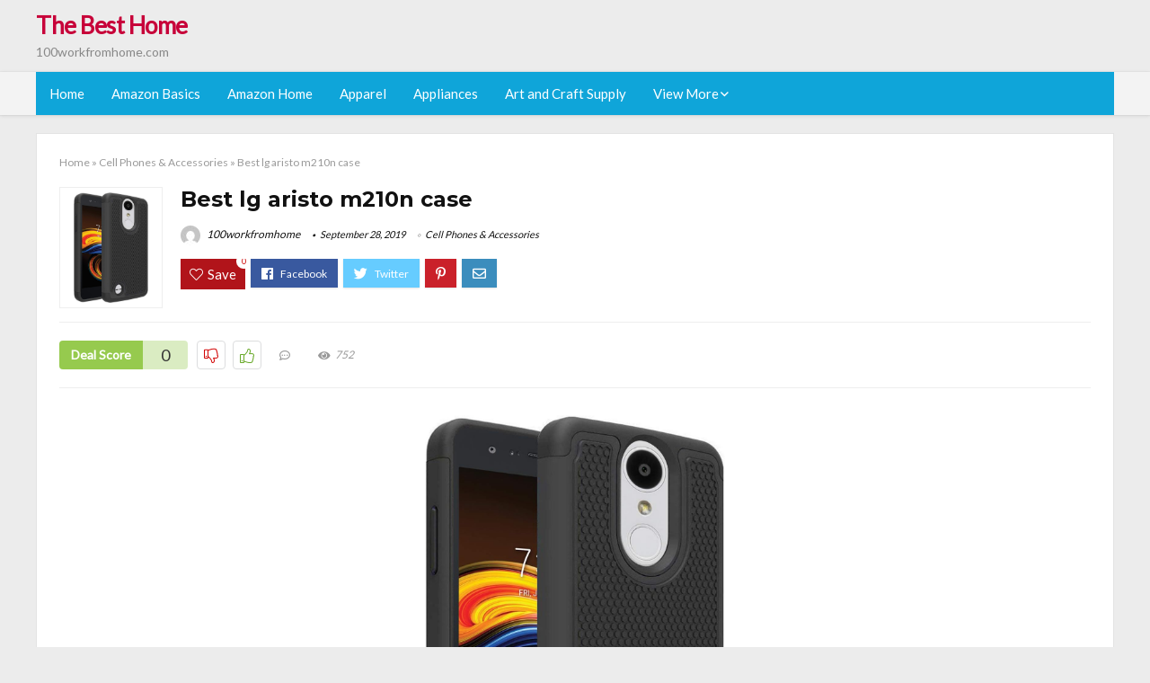

--- FILE ---
content_type: text/html; charset=UTF-8
request_url: https://100workfromhome.com/lg-aristo-m210n-case/
body_size: 23506
content:
<!DOCTYPE html>
<!--[if IE 8]>    <html class="ie8" lang="en-US"> <![endif]-->
<!--[if IE 9]>    <html class="ie9" lang="en-US"> <![endif]-->
<!--[if (gt IE 9)|!(IE)] lang="en-US"><![endif]-->
<html lang="en-US">
<head>
<meta charset="utf-8" />
<meta name=viewport content="width=device-width, initial-scale=1.0" />
<!-- feeds & pingback -->
<link rel="profile" href="https://gmpg.org/xfn/11" />
<link rel="pingback" href="https://100workfromhome.com/xmlrpc.php" />
<!--[if lt IE 9]><script src="https://100workfromhome.com/wp-content/themes/rehub/js/html5shiv.js"></script><![endif]-->	
<title>Best lg aristo m210n case &#8211; The Best Home</title>
<link rel='dns-prefetch' href='//fonts.googleapis.com' />
<link rel='dns-prefetch' href='//s.w.org' />
<link href='https://fonts.gstatic.com' crossorigin rel='preconnect' />
<link rel="alternate" type="application/rss+xml" title="The Best Home &raquo; Feed" href="https://100workfromhome.com/feed/" />
<link rel="alternate" type="application/rss+xml" title="The Best Home &raquo; Comments Feed" href="https://100workfromhome.com/comments/feed/" />
<meta property="og:site_name" content="The Best Home"/><meta property="og:url" content="https://100workfromhome.com/lg-aristo-m210n-case/"/><meta property="og:title" content="Best lg aristo m210n case"/><meta property="og:type" content="article"/><script type="application/ld+json">{"@context":"http:\/\/schema.org\/","@type":"Review","name":"Excellent","datePublished":"2019-09-28 17:41:43","dateModified":"2019-09-28 17:41:43","reviewBody":"Best lg aristo m210n case: Top-Rated Brands & What to Buy","reviewRating":{"@type":"Rating","worstRating":"1","bestRating":"10","ratingValue":10},"author":{"@type":"Person","name":"100workfromhome"},"itemReviewed":{"@type":"Thing","name":"Best lg aristo m210n case"}}</script>		<script type="text/javascript">
			window._wpemojiSettings = {"baseUrl":"https:\/\/s.w.org\/images\/core\/emoji\/12.0.0-1\/72x72\/","ext":".png","svgUrl":"https:\/\/s.w.org\/images\/core\/emoji\/12.0.0-1\/svg\/","svgExt":".svg","source":{"concatemoji":"https:\/\/100workfromhome.com\/wp-includes\/js\/wp-emoji-release.min.js?ver=5.2.23"}};
			!function(e,a,t){var n,r,o,i=a.createElement("canvas"),p=i.getContext&&i.getContext("2d");function s(e,t){var a=String.fromCharCode;p.clearRect(0,0,i.width,i.height),p.fillText(a.apply(this,e),0,0);e=i.toDataURL();return p.clearRect(0,0,i.width,i.height),p.fillText(a.apply(this,t),0,0),e===i.toDataURL()}function c(e){var t=a.createElement("script");t.src=e,t.defer=t.type="text/javascript",a.getElementsByTagName("head")[0].appendChild(t)}for(o=Array("flag","emoji"),t.supports={everything:!0,everythingExceptFlag:!0},r=0;r<o.length;r++)t.supports[o[r]]=function(e){if(!p||!p.fillText)return!1;switch(p.textBaseline="top",p.font="600 32px Arial",e){case"flag":return s([55356,56826,55356,56819],[55356,56826,8203,55356,56819])?!1:!s([55356,57332,56128,56423,56128,56418,56128,56421,56128,56430,56128,56423,56128,56447],[55356,57332,8203,56128,56423,8203,56128,56418,8203,56128,56421,8203,56128,56430,8203,56128,56423,8203,56128,56447]);case"emoji":return!s([55357,56424,55356,57342,8205,55358,56605,8205,55357,56424,55356,57340],[55357,56424,55356,57342,8203,55358,56605,8203,55357,56424,55356,57340])}return!1}(o[r]),t.supports.everything=t.supports.everything&&t.supports[o[r]],"flag"!==o[r]&&(t.supports.everythingExceptFlag=t.supports.everythingExceptFlag&&t.supports[o[r]]);t.supports.everythingExceptFlag=t.supports.everythingExceptFlag&&!t.supports.flag,t.DOMReady=!1,t.readyCallback=function(){t.DOMReady=!0},t.supports.everything||(n=function(){t.readyCallback()},a.addEventListener?(a.addEventListener("DOMContentLoaded",n,!1),e.addEventListener("load",n,!1)):(e.attachEvent("onload",n),a.attachEvent("onreadystatechange",function(){"complete"===a.readyState&&t.readyCallback()})),(n=t.source||{}).concatemoji?c(n.concatemoji):n.wpemoji&&n.twemoji&&(c(n.twemoji),c(n.wpemoji)))}(window,document,window._wpemojiSettings);
		</script>
		<style type="text/css">
img.wp-smiley,
img.emoji {
	display: inline !important;
	border: none !important;
	box-shadow: none !important;
	height: 1em !important;
	width: 1em !important;
	margin: 0 .07em !important;
	vertical-align: -0.1em !important;
	background: none !important;
	padding: 0 !important;
}
</style>
	<link rel='stylesheet' id='wp-block-library-css'  href='https://100workfromhome.com/wp-includes/css/dist/block-library/style.min.css?ver=5.2.23' type='text/css' media='all' />
<link rel='stylesheet' id='dashicons-css'  href='https://100workfromhome.com/wp-includes/css/dashicons.min.css?ver=5.2.23' type='text/css' media='all' />
<link rel='stylesheet' id='default_font-css'  href='//fonts.googleapis.com/css?family=Noto+Serif%3A400%2C700&#038;ver=5.2.23' type='text/css' media='all' />
<link rel='stylesheet' id='head_nav-css'  href='//fonts.googleapis.com/css?family=Montserrat%3A700&#038;ver=5.2.23' type='text/css' media='all' />
<link rel='stylesheet' id='Lato-css'  href='//fonts.googleapis.com/css?family=Lato%3Anormal&#038;subset=latin&#038;ver=5.2.23' type='text/css' media='all' />
<link rel='stylesheet' id='parent-style-css'  href='https://100workfromhome.com/wp-content/themes/rehub/style.css?ver=8.5.3' type='text/css' media='all' />
<link rel='stylesheet' id='eggrehub-css'  href='https://100workfromhome.com/wp-content/themes/rehub/css/eggrehub.css?ver=8.5.3' type='text/css' media='all' />
<link rel='stylesheet' id='rhstyle-css'  href='https://100workfromhome.com/wp-content/themes/rehub-things/style.css?ver=8.5.3' type='text/css' media='all' />
<link rel='stylesheet' id='responsive-css'  href='https://100workfromhome.com/wp-content/themes/rehub/css/responsive.css?ver=8.5.3' type='text/css' media='all' />
<link rel='stylesheet' id='rehub_shortcode-css'  href='https://100workfromhome.com/wp-content/themes/rehub/shortcodes/css/css.css?ver=8.5.3' type='text/css' media='all' />
<link rel='stylesheet' id='rehubfontawesome-css'  href='https://100workfromhome.com/wp-content/themes/rehub/vafpress-framework/public/css/vendor/font-awesome.min.css?ver=5.0.9' type='text/css' media='all' />
<script type='text/javascript' src='https://100workfromhome.com/wp-includes/js/jquery/jquery.js?ver=1.12.4-wp'></script>
<script type='text/javascript' src='https://100workfromhome.com/wp-includes/js/jquery/jquery-migrate.min.js?ver=1.4.1'></script>
<script type='text/javascript'>
/* <![CDATA[ */
var ceggPriceAlert = {"ajaxurl":"https:\/\/100workfromhome.com\/wp-admin\/admin-ajax.php","nonce":"741b756285"};
/* ]]> */
</script>
<script type='text/javascript' src='https://100workfromhome.com/wp-content/plugins/content-egg/res/js/price_alert.js?ver=5.2.23'></script>
<script type='text/javascript'>
/* <![CDATA[ */
var postviewvar = {"rhpost_ajax_url":"https:\/\/100workfromhome.com\/wp-content\/themes\/rehub\/functions\/rehub_ajax.php","post_id":"54839"};
/* ]]> */
</script>
<script type='text/javascript' src='https://100workfromhome.com/wp-content/themes/rehub/js/postviews.js?ver=5.2.23'></script>
<link rel='https://api.w.org/' href='https://100workfromhome.com/wp-json/' />
<link rel="EditURI" type="application/rsd+xml" title="RSD" href="https://100workfromhome.com/xmlrpc.php?rsd" />
<link rel="wlwmanifest" type="application/wlwmanifest+xml" href="https://100workfromhome.com/wp-includes/wlwmanifest.xml" /> 
<link rel='prev' title='Best lg rebel lte case elephant' href='https://100workfromhome.com/lg-rebel-lte-case-elephant/' />
<link rel='next' title='Best lg g3 32gb verizon' href='https://100workfromhome.com/lg-g3-32gb-verizon/' />
<meta name="generator" content="WordPress 5.2.23" />
<link rel="canonical" href="https://100workfromhome.com/lg-aristo-m210n-case/" />
<link rel='shortlink' href='https://100workfromhome.com/?p=54839' />
<link rel="alternate" type="application/json+oembed" href="https://100workfromhome.com/wp-json/oembed/1.0/embed?url=https%3A%2F%2F100workfromhome.com%2Flg-aristo-m210n-case%2F" />
<link rel="alternate" type="text/xml+oembed" href="https://100workfromhome.com/wp-json/oembed/1.0/embed?url=https%3A%2F%2F100workfromhome.com%2Flg-aristo-m210n-case%2F&#038;format=xml" />
<style>.woocommerce .products ul, .woocommerce ul.products {
    margin: 0 0 0em;
}

img.zoomImg {
    display:inline !important; 
}
</style>

<script>jQuery(document).ready(function ($) {
    // lazy load
    if ('') {
        jQuery.extend(jQuery.lazyLoadXT, {
            srcAttr: 'data-src',
            visibleOnly: false,
            updateEvent: 'load orientationchange resize scroll touchmove focus hover'
        });
    }

    // woocommerce lightbox/zoom
    disableClick($);

    // for all images at single product page
    setTimeout(function () {
        resizeImg($);
        jQuery('a.woocommerce-product-gallery__trigger').css('visibility', 'visible');
    }, 2500);
});

jQuery(window).on('ajaxComplete', function () {
    if ('') {
        setTimeout(function () {
            jQuery(window).lazyLoadXT();
        }, 300);
    }
});

jQuery(window).on('load', function () {
    jQuery('.flex-viewport').css('height', '100%');
});

function resizeImg($) {
    var imgSelector = ".post img, .page img, .widget-content img, .product img, .wp-admin img, .tax-product_cat img, .fifu img";
    var resizeImage = function (sSel) {
        jQuery(sSel).each(function () {
            //original size
            var width = $(this)['0'].naturalWidth;
            var height = $(this)['0'].naturalHeight;
            jQuery(this).attr('data-large_image_width', width);
            jQuery(this).attr('data-large_image_height', height);

            //100%
            //var ratio = width / height;
            //jQuery(this).attr('data-large_image_width', jQuery(window).width() * ratio);
            //jQuery(this).attr('data-large_image_height', jQuery(window).width());
        });
    };
    resizeImage(imgSelector);
}

function disableClick($) {
    if ('') {
        jQuery('.woocommerce-product-gallery__image').each(function (index) {
            jQuery(this).children().click(function () {
                return false;
            });
            jQuery(this).children().children().css("cursor", "default");
        });
    }
}
</script>
<style>[class$="woocommerce-product-gallery__trigger"] {visibility:hidden;}</style><!-- Schema optimized by Schema Pro --><script type="application/ld+json">{"@context":"https:\/\/schema.org","@type":"Review","name":"Best lg aristo m210n case","image":{"@type":"ImageObject","url":"https:\/\/images-na.ssl-images-amazon.com\/images\/I\/71U33m8WHsL._AC_SL1500_.jpg"},"itemReviewed":{"@type":"product","name":"Best lg aristo m210n case"},"reviewRating":{"@type":"Rating","ratingValue":"5"},"reviewBody":"Best lg aristo m210n case","description":"Best lg aristo m210n case","url":"https:\/\/100workfromhome.com","datePublished":"2019-09-28T17:41:43","author":{"@type":"Person","name":"100workfromhome","sameAs":""},"publisher":{"@type":"Organization","name":"100workfromhome"}}</script><!-- / Schema optimized by Schema Pro --><!-- sitelink-search-box Schema optimized by Schema Pro --><script type="application/ld+json">{"@context":"https:\/\/schema.org","@type":"WebSite","name":"The Best Home","url":"https:\/\/100workfromhome.com","potentialAction":[{"@type":"SearchAction","target":"https:\/\/100workfromhome.com\/?s={search_term_string}","query-input":"required name=search_term_string"}]}</script><!-- / sitelink-search-box Schema optimized by Schema Pro --><!-- breadcrumb Schema optimized by Schema Pro --><script type="application/ld+json">{"@context":"https:\/\/schema.org","@type":"BreadcrumbList","itemListElement":[{"@type":"ListItem","position":1,"item":{"@id":"https:\/\/100workfromhome.com\/","name":"Home"}},{"@type":"ListItem","position":2,"item":{"@id":"https:\/\/100workfromhome.com\/lg-aristo-m210n-case\/","name":"Best lg aristo m210n case"}}]}</script><!-- / breadcrumb Schema optimized by Schema Pro --><style type="text/css"> .main-nav{box-shadow:0 1px 4px rgba(0,0,0,0.1),0 0 0 1px rgba(0,0,0,0.03);}.priced_block .btn_offer_block,.rh-deal-compact-btn,.wpsm-button.rehub_main_btn,input[type="submit"],.woocommerce div.product p.price,.rehub_feat_block div.offer_title,.rh_wrapper_video_playlist .rh_video_title_and_time .rh_video_title,.main_slider .flex-overlay h2,.main_slider .flex-overlay a.btn_more,.re-line-badge,.related_articles ul li > a,h1,h2,h3,h4,h5,h6,.tabs-menu li,.cats_def a,.btn_more,.widget.tabs > ul > li,.widget .title,.title h1,.title h5,.small_post blockquote p,.related_articles .related_title,#comments .title_comments,.commentlist .comment-author .fn,.commentlist .comment-author .fn a,#commentform #submit,.media_video > p,.rate_bar_wrap .review-top .review-text span.review-header,.ap-pro-form-field-wrapper input[type="submit"],.vc_btn3,.wpsm-numbox.wpsm-style6 span.num,.wpsm-numbox.wpsm-style5 span.num,.woocommerce ul.product_list_widget li a,.widget.better_woocat,.re-compare-destin.wpsm-button,.rehub-main-font,.vc_general.vc_btn3,.cegg-list-logo-title,.logo .textlogo,.woocommerce .summary .masked_coupon,.woocommerce a.woo_loop_btn,.woocommerce input.button.alt,.woocommerce a.add_to_cart_button,.woocommerce .single_add_to_cart_button,.woocommerce div.product form.cart .button,.woocommerce .checkout-button.button,.woofiltersbig .prdctfltr_buttons a.prdctfltr_woocommerce_filter_submit,#buddypress input[type="submit"],#buddypress input[type="button"],#buddypress input[type="reset"],#buddypress button.submit,.wcv-grid a.button,input.gmw-submit,#ws-plugin--s2member-profile-submit,#rtmedia_create_new_album,input[type="submit"].dokan-btn-theme,a.dokan-btn-theme,.dokan-btn-theme,.woocommerce div.product .single_add_to_cart_button,.woocommerce div.product .summary .masked_coupon,.woocommerce div.product .summary .price,.wvm_plan,.wp-block-quote.is-style-large,.wp-block-button .wp-block-button__link{font-family:"Lato",trebuchet ms;font-weight:;font-style:;}.news .detail p,article,.small_post > p,.title_star_ajax,.breadcrumb,footer div.f_text,.header-top .top-nav li,.related_articles ul li > a,.commentlist .comment-content p,.sidebar,.prosconswidget,.rehub-body-font,body,.post{font-family:"Lato",arial !important;font-weight:normal!important;font-style:!important;}article,.post{font-size:16px;} .widget .title:after{border-bottom:2px solid #c70039;}.rehub-main-color-border,nav.top_menu > ul > li.vertical-menu.border-main-color .sub-menu,.rh-main-bg-hover:hover,.wp-block-quote,ul.def_btn_link_tabs li.active a,.wp-block-pullquote{border-color:#c70039;}.wpsm_promobox.rehub_promobox{border-left-color:#c70039!important;}.top_rating_block .top_rating_item .rating_col a.read_full,.color_link{color:#c70039 !important;}.search-header-contents{border-top-color:#c70039;}.wpb_content_element.wpsm-tabs.n_b_tab .wpb_tour_tabs_wrapper .wpb_tabs_nav .ui-state-active a{border-bottom:3px solid #c70039 !important}.featured_slider:hover .score,.top_chart_controls .controls:hover,article.post .wpsm_toplist_heading:before{border-color:#c70039;}.btn_more:hover,.small_post .overlay .btn_more:hover,.tw-pagination .current{border:1px solid #c70039;color:#fff}.wpsm-tabs ul.ui-tabs-nav .ui-state-active a,.rehub_woo_review .rehub_woo_tabs_menu li.current{border-top:3px solid #c70039;}.wps_promobox{border-left:3px solid #c70039;}.gallery-pics .gp-overlay{box-shadow:0 0 0 4px #c70039 inset;}.post .rehub_woo_tabs_menu li.current,.woocommerce div.product .woocommerce-tabs ul.tabs li.active{border-top:2px solid #c70039;}.rething_item a.cat{border-bottom-color:#c70039}nav.top_menu ul li ul{border-bottom:2px solid #c70039;}.widget.deal_daywoo,.elementor-widget .deal_daywoo{border:3px solid #c70039;padding:20px;background:#fff;}.deal_daywoo .wpsm-bar-bar{background-color:#c70039 !important} #buddypress div.item-list-tabs ul li.selected a span,#buddypress div.item-list-tabs ul li.current a span,#buddypress div.item-list-tabs ul li a span,.user-profile-div .user-menu-tab > li.active > a,.user-profile-div .user-menu-tab > li.active > a:focus,.user-profile-div .user-menu-tab > li.active > a:hover,.slide .news_cat a,.news_in_thumb:hover .news_cat a,.news_out_thumb:hover .news_cat a,.col-feat-grid:hover .news_cat a,.carousel-style-deal .re_carousel .controls,.re_carousel .controls:hover,.openedprevnext .postNavigation a,.postNavigation a:hover,.top_chart_pagination a.selected,.flex-control-paging li a.flex-active,.flex-control-paging li a:hover,.widget_edd_cart_widget .edd-cart-number-of-items .edd-cart-quantity,.btn_more:hover,.tabs-menu li:hover,.tabs-menu li.current,.featured_slider:hover .score,#bbp_user_edit_submit,.bbp-topic-pagination a,.bbp-topic-pagination a,.custom-checkbox label.checked:after,.slider_post .caption,ul.postpagination li.active a,ul.postpagination li:hover a,ul.postpagination li a:focus,.top_theme h5 strong,.re_carousel .text:after,#topcontrol:hover,.main_slider .flex-overlay:hover a.read-more,.rehub_chimp #mc_embed_signup input#mc-embedded-subscribe,#rank_1.top_rating_item .rank_count,#toplistmenu > ul li:before,.rehub_chimp:before,.wpsm-members > strong:first-child,.r_catbox_btn,.wpcf7 .wpcf7-submit,.comm_meta_wrap .rh_user_s2_label,.wpsm_pretty_hover li:hover,.wpsm_pretty_hover li.current,.rehub-main-color-bg,.togglegreedybtn:after,.rh-bg-hover-color:hover .news_cat a,.rh-main-bg-hover:hover,.rh_wrapper_video_playlist .rh_video_currently_playing,.rh_wrapper_video_playlist .rh_video_currently_playing.rh_click_video:hover,.rtmedia-list-item .rtmedia-album-media-count,.tw-pagination .current,.dokan-dashboard .dokan-dash-sidebar ul.dokan-dashboard-menu li.active,.dokan-dashboard .dokan-dash-sidebar ul.dokan-dashboard-menu li:hover,.dokan-dashboard .dokan-dash-sidebar ul.dokan-dashboard-menu li.dokan-common-links a:hover,#ywqa-submit-question,.woocommerce .widget_price_filter .ui-slider .ui-slider-range,.rh-hov-bor-line > a:after,nav.top_menu > ul:not(.off-canvas) > li > a:after,.rh-border-line:after{background:#c70039;}@media (max-width:767px){.postNavigation a{background:#c70039;}}.rh-main-bg-hover:hover{color:#fff !important} a,.carousel-style-deal .deal-item .priced_block .price_count ins,nav.top_menu ul li.menu-item-has-children ul li.menu-item-has-children > a:before,.top_chart_controls .controls:hover,.flexslider .fa-pulse,.footer-bottom .widget .f_menu li a:hover,.comment_form h3 a,.bbp-body li.bbp-forum-info > a:hover,.bbp-body li.bbp-topic-title > a:hover,#subscription-toggle a:before,#favorite-toggle a:before,.aff_offer_links .aff_name a,.rh-deal-price,.commentlist .comment-content small a,.related_articles .title_cat_related a,article em.emph,.campare_table table.one td strong.red,.sidebar .tabs-item .detail p a,.footer-bottom .widget .title span,footer p a,.welcome-frase strong,article.post .wpsm_toplist_heading:before,.post a.color_link,.categoriesbox:hover h3 a:after,.bbp-body li.bbp-forum-info > a,.bbp-body li.bbp-topic-title > a,.widget .title i,.woocommerce-MyAccount-navigation ul li.is-active a,.category-vendormenu li.current a,.deal_daywoo .title,.rehub-main-color,.wpsm_pretty_colored ul li.current a,.wpsm_pretty_colored ul li.current,.rh-heading-hover-color:hover h2 a,.rh-heading-hover-color:hover h3 a,.rh-heading-hover-color:hover h4 a,.rh-heading-hover-color:hover h5 a,.rh-heading-icon:before,.widget_layered_nav ul li.chosen a:before,.wp-block-quote.is-style-large p,ul.page-numbers li span.current,ul.page-numbers li a:hover,ul.page-numbers li.active a,.page-link > span:not(.page-link-title),blockquote:not(.wp-block-quote) p,span.re_filtersort_btn:hover,span.active.re_filtersort_btn{color:#c70039;} .page-link > span:not(.page-link-title),.postimagetrend .title,.widget.widget_affegg_widget .title,.widget.top_offers .title,.widget.cegg_widget_products .title,header .header_first_style .search form.search-form [type="submit"],header .header_eight_style .search form.search-form [type="submit"],.more_post a,.more_post span,.filter_home_pick span.active,.filter_home_pick span:hover,.filter_product_pick span.active,.filter_product_pick span:hover,.rh_tab_links a.active,.rh_tab_links a:hover,.wcv-navigation ul.menu li.active,.wcv-navigation ul.menu li:hover a,form.search-form [type="submit"],.rehub-sec-color-bg,input#ywqa-submit-question,input#ywqa-send-answer,.woocommerce button.button.alt,.tabsajax span.active.re_filtersort_btn{background:#c70039 !important;color:#fff !important;outline:0}.widget.widget_affegg_widget .title:after,.widget.top_offers .title:after,.vc_tta-tabs.wpsm-tabs .vc_tta-tab.vc_active,.vc_tta-tabs.wpsm-tabs .vc_tta-panel.vc_active .vc_tta-panel-heading,.widget.cegg_widget_products .title:after{border-top-color:#c70039 !important;}.page-link > span:not(.page-link-title){border:1px solid #c70039;}.page-link > span:not(.page-link-title),.header_first_style .search form.search-form [type="submit"] i{color:#fff !important;}.rh_tab_links a.active,.rh_tab_links a:hover,.rehub-sec-color-border,nav.top_menu > ul > li.vertical-menu.border-sec-color > .sub-menu{border-color:#c70039}.rh_wrapper_video_playlist .rh_video_currently_playing,.rh_wrapper_video_playlist .rh_video_currently_playing.rh_click_video:hover{background-color:#c70039;box-shadow:1200px 0 0 #c70039 inset;}.rehub-sec-color{color:#c70039} .price_count,.rehub_offer_coupon,#buddypress .dir-search input[type=text],.gmw-form-wrapper input[type=text],.gmw-form-wrapper select,.rh_post_layout_big_offer .priced_block .btn_offer_block,#buddypress a.button,.btn_more,#main_header .wpsm-button,#rh-header-cover-image .wpsm-button,#wcvendor_image_bg .wpsm-button,.rate-bar-bar,.rate-bar,.rehub-main-smooth,.re_filter_instore span.re_filtersort_btn:hover,.re_filter_instore span.active.re_filtersort_btn{border-radius:100px}.news .priced_block .price_count,.blog_string .priced_block .price_count,.main_slider .price_count{margin-right:5px}.right_aff .priced_block .btn_offer_block,.right_aff .priced_block .price_count{border-radius:0 !important}form.search-form.product-search-form input[type="text"]{border-radius:4px 0 0 4px;}form.search-form [type="submit"]{border-radius:0 4px 4px 0;}.rtl form.search-form.product-search-form input[type="text"]{border-radius:0 4px 4px 0;}.rtl form.search-form [type="submit"]{border-radius:4px 0 0 4px;}.woocommerce .products.grid_woo .product,.rh_offer_list .offer_thumb .deal_img_wrap,.rehub_chimp #mc_embed_signup input.email,#mc_embed_signup input#mc-embedded-subscribe,.grid_onsale,.def_btn,input[type="submit"],input[type="button"],input[type="reset"],.wpsm-button,#buddypress div.item-list-tabs ul li a,#buddypress .standard-form input[type=text],#buddypress .standard-form textarea{border-radius:5px}.news-community,.review-top .overall-score,.rate_bar_wrap,.rh_offer_list,.woo-tax-logo,#buddypress form#whats-new-form,#buddypress div#invite-list,#buddypress #send-reply div.message-box,.rehub-sec-smooth,#wcfm-main-contentainer #wcfm-content,.wcfm_welcomebox_header{border-radius:8px}.review-top .overall-score span.overall-text{border-radius:0 0 8px 8px}.rh_offer_list .coupon_btn:before{right:-28px} .woocommerce .summary .masked_coupon,.woocommerce a.woo_loop_btn,.woocommerce input.button.alt,.woocommerce a.add_to_cart_button,.woocommerce-page a.add_to_cart_button,.woocommerce .single_add_to_cart_button,.woocommerce div.product form.cart .button,.woocommerce .checkout-button.button,.woofiltersbig .prdctfltr_buttons a.prdctfltr_woocommerce_filter_submit,.priced_block .btn_offer_block,.priced_block .button,.rh-deal-compact-btn,input.mdf_button,#buddypress input[type="submit"],#buddypress input[type="button"],#buddypress input[type="reset"],#buddypress button.submit,.wpsm-button.rehub_main_btn,.wcv-grid a.button,input.gmw-submit,#ws-plugin--s2member-profile-submit,#rtmedia_create_new_album,input[type="submit"].dokan-btn-theme,a.dokan-btn-theme,.dokan-btn-theme,#wcfm_membership_container a.wcfm_submit_button,.woocommerce button.button,.rehub-main-btn-bg{background:none #c70039 !important;color:#fff !important;border:none !important;text-decoration:none !important;outline:0;box-shadow:-1px 6px 19px rgba(199,0,57,0.25) !important;border-radius:100px !important;}.woocommerce a.woo_loop_btn:hover,.woocommerce input.button.alt:hover,.woocommerce a.add_to_cart_button:hover,.woocommerce-page a.add_to_cart_button:hover,.woocommerce a.single_add_to_cart_button:hover,.woocommerce-page a.single_add_to_cart_button:hover,.woocommerce div.product form.cart .button:hover,.woocommerce-page div.product form.cart .button:hover,.woocommerce .checkout-button.button:hover,.woofiltersbig .prdctfltr_buttons a.prdctfltr_woocommerce_filter_submit:hover,.priced_block .btn_offer_block:hover,.wpsm-button.rehub_main_btn:hover,#buddypress input[type="submit"]:hover,#buddypress input[type="button"]:hover,#buddypress input[type="reset"]:hover,#buddypress button.submit:hover,.small_post .btn:hover,.ap-pro-form-field-wrapper input[type="submit"]:hover,.wcv-grid a.button:hover,#ws-plugin--s2member-profile-submit:hover,input[type="submit"].dokan-btn-theme:hover,a.dokan-btn-theme:hover,.dokan-btn-theme:hover,.rething_button .btn_more:hover,#wcfm_membership_container a.wcfm_submit_button:hover,.woocommerce button.button:hover,.rehub-main-btn-bg:hover{background:none #c70039 !important;color:#fff !important;box-shadow:-1px 6px 13px rgba(199,0,57,0.45) !important;border-color:transparent;}.woocommerce a.woo_loop_btn:active,.woocommerce .button.alt:active,.woocommerce a.add_to_cart_button:active,.woocommerce-page a.add_to_cart_button:active,.woocommerce a.single_add_to_cart_button:active,.woocommerce-page a.single_add_to_cart_button:active,.woocommerce div.product form.cart .button:active,.woocommerce-page div.product form.cart .button:active,.woocommerce .checkout-button.button:active,.woofiltersbig .prdctfltr_buttons a.prdctfltr_woocommerce_filter_submit:active,.wpsm-button.rehub_main_btn:active,#buddypress input[type="submit"]:active,#buddypress input[type="button"]:active,#buddypress input[type="reset"]:active,#buddypress button.submit:active,.ap-pro-form-field-wrapper input[type="submit"]:active,.wcv-grid a.button:active,#ws-plugin--s2member-profile-submit:active,input[type="submit"].dokan-btn-theme:active,a.dokan-btn-theme:active,.dokan-btn-theme:active,.woocommerce button.button:active,.rehub-main-btn-bg:active{background:none #c70039 !important;box-shadow:0 1px 0 #999 !important;top:2px;color:#fff !important;}.rehub_btn_color{background-color:#c70039;border:1px solid #c70039;}.rething_button .btn_more{border:1px solid #c70039;color:#c70039;}.rething_button .priced_block.block_btnblock .price_count{color:#c70039;font-weight:normal;}.widget_merchant_list .buttons_col{background-color:#c70039 !important;}@media (max-width:767px){#float-panel-woo-area{border-top:1px solid #c70039}}.deal_daywoo .price{color:#c70039}</style><style>#toplistmenu ul li a {
    font-size: 14px;
    line-height: 16px;
    font-weight: bold;
}

#toplistmenu ul li {
    padding: 20px 15px 20px 5px;
}

#toplistmenu > ul li:before {
    margin: 3px 20px 25px 15px;
}


article h2{
    font-size: 18px;
    line-height: 20px;
}
.flexslider.media_slider .slides img{
  max-height: 500px !important;
width:auto;
}
.title_single_area h1::first-letter {
 text-transform: uppercase;
}
.small_post figure > a img{
max-height: 500px !important;
width:auto;
}
.sidebar{
display:none
}
.main-side{
width:100%
}
/* 06 :Header > Menu */
.main-navigation > div > ul {
	background-color: #0fa5d9;
	height: 48px;
	line-height: 48px;
}

.main-navigation ul {
	list-style: none;
	margin: 0;
	padding-left: 0;
}

.main-navigation li {
	float: left;
	position: relative;
	padding: 0;
	margin: 0;
}

.main-navigation li:first-child {
	margin-left: 0;
}

.main-navigation a {
	color: #fff;
	text-decoration: none;
	display: inline-block;
	height: 48px;
	line-height: 48px;
	padding: 0 1em;
}

.main-navigation > .menu > ul > li > a:hover,
.main-navigation > div > ul > li > a:hover {
	color: #fff;
}

.main-navigation > .menu > ul > li.page_item_has_children > a,
.main-navigation > div > ul > li.menu-item-has-children > a {
	padding-right: 18px;
}

.main-navigation > .menu > ul > li.page_item_has_children > a:before,
.main-navigation > div > ul > li.menu-item-has-children > a:before {
	font: 14px Font Awesome\ 5 Pro;
    content: '\f107';
	font-style: normal !important;
	font-weight: normal !important;
	font-variant: normal !important;
	text-transform: none !important;
	speak: none;
	line-height: 1;
	-webkit-font-smoothing: antialiased;
	-moz-osx-font-smoothing: grayscale;	
	position: absolute;
	right: 2px;
	top: 18px;		
	font-size: 14px;
	width: 14px;
	text-align: left;
	display: inline-block;
}

.main-navigation li:hover a,
.main-navigation li:focus a {
	background-color: rgba(255,255,255,0.2);
}

.main-navigation > div > ul > li:hover > ul,
.main-navigation > .menu > ul > li:hover > ul {
	visibility: visible;
	opacity: 1;
}

.main-navigation ul ul {
	visibility: hidden;
	opacity: 0;
	width: 180px;
	position: absolute;
	top: 48px;
	left: 0;
	z-index: 99999;
	background: #fff;
	-webkit-box-shadow: 0 1px 2px rgba(0,0,0,0.1);
	box-shadow: 0 1px 2px rgba(0,0,0,0.1);
	-webkit-transition: all 0.4s ease-in-out 0s;
	transition: all 0.4s ease-in-out 0s;
}

.main-navigation ul ul:after {
   	border-bottom: 6px solid #fff;
    border-left: 6px solid rgba(0, 0, 0, 0);
    border-right: 6px solid rgba(0, 0, 0, 0);
    content: "";
    height: 0;
    margin: 0 auto 0 -4px;
    position: absolute;
    text-align: center;
    width: 0;
    left: 1em;
    top: -6px;
}

.main-navigation ul ul li {
	float: none;
	margin: 0;
	border-top: 1px dashed rgba(0,0,0,0.1);
}

.main-navigation ul ul li:first-child {
	border: 0;
}

.main-navigation ul ul a {
	color: #656565;
	display: block;
	height: auto;
    line-height: 1.5;
    padding: 0.75em 1em;
    background: #fff;
}

.main-navigation ul li:hover ul a,
.main-navigation ul li:focus ul a {
	background: #fff;
}

.main-navigation ul ul a:hover,
.main-navigation ul ul a:focus {
	color: #0fa5d9;
}

.main-navigation ul ul ul {
	display: none;
	visibility: visible;
	opacity: 1;
	left: 100%;
	top: 0;
}

.main-navigation ul ul ul:after {
	content: none;
}

.main-navigation ul ul li:hover ul {
	display: block;
}

.main-navigation li:hover > a {
}

.main-navigation ul ul :hover > a {
}

.main-navigation ul ul a:hover {
}

.main-navigation li.current_page_item a,
.main-navigation li.current-menu-item a {
}

/* 06 :Header > Small menu */

.menu-toggle {
	cursor: pointer;
	margin: 8px auto;
	text-align: center;
}

.menu-toggle:before {
	content: url('images/icon-toggle.png');
	display: inline-block;
	width: 24px;
	height: 24px;
	vertical-align: middle;
}

.main-small-navigation {
	background: transparent;
}

.main-small-navigation .menu {
	display: none;
	margin: 0;
	padding: 0;
}

.main-small-navigation .menu a {
	color: #fff;
	display: block;
	float: none;
	border-bottom: 1px solid #444;
	padding: 0.75em;
}

.main-small-navigation > .menu > ul,
.main-small-navigation > div > .menu {
	position: absolute;
	width: 180px;
	top: 40px;
	right: 0;
	margin: 0;
	padding: 0;
	background: #333;
	z-index: 999;
}

.main-small-navigation .menu li {
	padding: 0;
	list-style-type: none;
}

.main-small-navigation .menu ul,
.main-small-navigation .menu ul ul {
	margin: 0;
	padding: 0;
}

.main-small-navigation .menu ul ul li {
	padding: 0;
}
.rh-flex-eq-height img {
    height: 250px;
}
ul.children{
  max-height: 350px;
  overflow: scroll;
}
/* 06 :Header > Menu */
.main-navigation > div > ul {
	background-color: #0fa5d9;
	height: 48px;
	line-height: 48px;
}

.main-navigation ul {
	list-style: none;
	margin: 0;
	padding-left: 0;
}

.main-navigation li {
	float: left;
	position: relative;
	padding: 0;
	margin: 0;
}

.main-navigation li:first-child {
	margin-left: 0;
}

.main-navigation a {
	color: #fff;
	text-decoration: none;
	display: inline-block;
	height: 48px;
	line-height: 48px;
	padding: 0 1em;
}

.main-navigation > .menu > ul > li > a:hover,
.main-navigation > div > ul > li > a:hover {
	color: #fff;
}

.main-navigation > .menu > ul > li.page_item_has_children > a,
.main-navigation > div > ul > li.menu-item-has-children > a {
	padding-right: 18px;
}

.main-navigation > .menu > ul > li.page_item_has_children > a:before,
.main-navigation > div > ul > li.menu-item-has-children > a:before {
	font: 14px Font Awesome\ 5 Pro;
    content: '\f107';
	font-style: normal !important;
	font-weight: normal !important;
	font-variant: normal !important;
	text-transform: none !important;
	speak: none;
	line-height: 1;
	-webkit-font-smoothing: antialiased;
	-moz-osx-font-smoothing: grayscale;	
	position: absolute;
	right: 2px;
	top: 18px;		
	font-size: 14px;
	width: 14px;
	text-align: left;
	display: inline-block;
}

.main-navigation li:hover a,
.main-navigation li:focus a {
	background-color: rgba(255,255,255,0.2);
}

.main-navigation > div > ul > li:hover > ul,
.main-navigation > .menu > ul > li:hover > ul {
	visibility: visible;
	opacity: 1;
}

.main-navigation ul ul {
	visibility: hidden;
	opacity: 0;
	width: 180px;
	position: absolute;
	top: 48px;
	left: 0;
	z-index: 99999;
	background: #fff;
	-webkit-box-shadow: 0 1px 2px rgba(0,0,0,0.1);
	box-shadow: 0 1px 2px rgba(0,0,0,0.1);
	-webkit-transition: all 0.4s ease-in-out 0s;
	transition: all 0.4s ease-in-out 0s;
}

.main-navigation ul ul:after {
   	border-bottom: 6px solid #fff;
    border-left: 6px solid rgba(0, 0, 0, 0);
    border-right: 6px solid rgba(0, 0, 0, 0);
    content: "";
    height: 0;
    margin: 0 auto 0 -4px;
    position: absolute;
    text-align: center;
    width: 0;
    left: 1em;
    top: -6px;
}

.main-navigation ul ul li {
	float: none;
	margin: 0;
	border-top: 1px dashed rgba(0,0,0,0.1);
}

.main-navigation ul ul li:first-child {
	border: 0;
}

.main-navigation ul ul a {
	color: #656565;
	display: block;
	height: auto;
    line-height: 1.5;
    padding: 0.75em 1em;
    background: #fff;
}

.main-navigation ul li:hover ul a,
.main-navigation ul li:focus ul a {
	background: #fff;
}

.main-navigation ul ul a:hover,
.main-navigation ul ul a:focus {
	color: #0fa5d9;
}

.main-navigation ul ul ul {
	display: none;
	visibility: visible;
	opacity: 1;
	left: 100%;
	top: 0;
}

.main-navigation ul ul ul:after {
	content: none;
}

.main-navigation ul ul li:hover ul {
	display: block;
}

.main-navigation li:hover > a {
}

.main-navigation ul ul :hover > a {
}

.main-navigation ul ul a:hover {
}

.main-navigation li.current_page_item a,
.main-navigation li.current-menu-item a {
}

/* 06 :Header > Small menu */

.menu-toggle {
	cursor: pointer;
	margin: 8px auto;
	text-align: center;
}

.menu-toggle:before {
	content: url('images/icon-toggle.png');
	display: inline-block;
	width: 24px;
	height: 24px;
	vertical-align: middle;
}

.main-small-navigation {
	background: transparent;
}

.main-small-navigation .menu {
	display: none;
	margin: 0;
	padding: 0;
}

.main-small-navigation .menu a {
	color: #fff;
	display: block;
	float: none;
	border-bottom: 1px solid #444;
	padding: 0.75em;
}

.main-small-navigation > .menu > ul,
.main-small-navigation > div > .menu {
	position: absolute;
	width: 180px;
	top: 40px;
	right: 0;
	margin: 0;
	padding: 0;
	background: #333;
	z-index: 999;
}

.main-small-navigation .menu li {
	padding: 0;
	list-style-type: none;
}

.main-small-navigation .menu ul,
.main-small-navigation .menu ul ul {
	margin: 0;
	padding: 0;
}

.main-small-navigation .menu ul ul li {
	padding: 0;
}
#toplistmenu ul li a {
    font-size: 14px;
    line-height: 16px;
    font-weight: bold;
}

#toplistmenu ul li {
    padding: 20px 15px 20px 5px;
}

#toplistmenu > ul li:before {
    margin: 3px 20px 25px 15px;
}
.sidebar{
display:none
}
.main-side{
width:100%
}


article h2{
    font-size: 18px;
    line-height: 20px;
}
.flexslider.media_slider .slides img{
  max-height: 500px !important;
width:auto;
}
.title_single_area h1::first-letter {
 text-transform: uppercase;
}
.small_post figure > a img{
max-height: 500px !important;
width:auto;
}

.product_egg.single_product_egg {
    border-bottom: 0px !important;
    margin-bottom: 0px !important;
}
.col_wrap_two .col_item{
    margin: 0 2.5% 0px !important;
}
.rh-flex-eq-height img{
 height:250px;
}
.main-navigation ul ul{
max-height:300px;
overflow: scroll;
}
.table_view_block{
	padding:0px;
	margin:0px;
	border-bottom:1px solid #ddd;
	border-left:1px solid #ddd;
	border-right:1px solid #ddd;
	clear: both;
	display:table;
	overflow: hidden;
    position: relative;
    width: 100%;
    background-color: #fff;
}
.review_tabs_header{
    height: 45px;
    font-weight: bold;
	display:table-row;
	background-color:#ebf6e0;
}
.service-button{
    display:none;
}
.btn_offer_block,.offer_button{
	padding: 10px;
  color: white !important;
  background-color: #f47555;
}
.priced_block {
	text-align:center;
}
.wpsm_toplist_heading{
	padding:20px 0px;
	font-weight:bold;
}
.image.col_item{
	text-align:center;
}
.lazyimages{
	max-height:500px;
	width:auto;
}
.rehub_bordered_block {
    border: 1px solid #ddd;
    box-shadow: 0 0 20px #F0F0F0;
    margin-bottom: 25px;
    padding: 18px 16px;
    overflow: hidden;
    clear: both;
    position: relative;
    background-color: #fff;
}
.table_view_block .offer_thumb {
    position: relative;
    float: none;
    margin: 0;
    display: table-cell;
    min-width: 100px;
    vertical-align: middle;
    text-align: center;
    width: 100px;
    padding-right: 10px;
    padding-left: 5px;
}
.table_view_block .desc_col {
    padding: 0px 5px 0px;
    display: table-cell;
    vertical-align: middle;
}
.review_tabs .desc_col {
    padding: 10px 5px 0px;
}
.table_view_block .buttons_col {
    text-align: center;
    display: table-cell;
    vertical-align: middle;
}
.top_rating_item .buttons_col, .top_rating_block.list_style_rating .top_rating_item>div.buttons_col, .table_view_block .buttons_col, .top_table_block .top_rating_item td.buttons_col {
    padding: 15px 25px;
    width: 210px;
}

.radial-progress {
    width: 65px;
    height: 65px;
    background-color: #29B2ED;
    border-radius: 50%;
    margin: 0 auto;
    position: relative;
}
.radial-progress .inset {
    color: #111111;
    width: 55px;
    height: 55px;
    position: absolute;
    margin-left: 5px;
    margin-top: 5px;
    background-color: #fbfbfb;
    border-radius: 50%;
    box-shadow: 6px 6px 10px rgba(0, 0, 0, 0.2);
}
.table_view_block h4.offer_title {
    margin: 0 0 15px 0;
}
.radial-progress .inset .percentage, .re_title_inmodal {
    font-size: 20px;
}

.radial-progress .inset .percentage {
    width: 55px;
    position: absolute;
    top: 50%;
    text-align: center;
    font: 700 23px/25px 'Roboto', Arial;
    margin-top: -12px;
}

.review_tabs{
	display:table-row
}
.review_tabs .offer_thumb{
	font-size:13px;
}
.review_tabs .offer_thumb .score{
	font-size:30px;
	font-weight: bold;
}
.review_tabs .offer_thumb .score::after{
  content: " ";
    background:url('[data-uri]');
    width: 30px;
    height: 26px;
    display: inline-block;
    background-size: 30px;
}
.review_tabs_header .offer_thumb{
	border-bottom: 1px solid #ddd;
	text-transform: uppercase;
}
.review_tabs_header .desc_col{
	border-bottom: 1px solid #ddd;
	text-transform: uppercase;
}
h4.offer_title{
    font-size:15px;
    font-weight:500;
}
h4.offer_brand{
 font-size:15px;
}
.offer_title a{
    color:#363a60;
}
.desc_col .sbutton{
    padding: 10px 20px;
    background-color: #e53278;
    color: white;
    border-radius: 20px;
}
.single-featured-image{
    max-width: 450px;
    margin: auto;
}
.single-post #sidebar{
    padding-top:55px;
}
.category #search-3{
    margin-top:81px;
}
.container {
    max-width: 1210px;
}
.single_post{
    padding-left:20px;
    padding-right:20px;
}
.single_post h2,h3{
    font-size:20px;
}
.score_col{
    background: #29B2ED;
    font-size: 12px;
    color: #fff;
    font-weight: bold;
    width: 65px;
    margin: 3px auto;
    height: 25px;
    line-height: 25px;
}
.featured-thumbnail {
    padding: 20px;
}
.featured-thumbnail img{
    width: 300px;
}
#Our_Promise_to_Readers{
    font-size:20px;
    text-align:center;
}
@media screen and (max-width: 767px)
{
    .review_tabs_header{
        display:none !important;
    }
    .review_tabs {
        width: 100%;
    }
}
.re-starburst.badge_2, .re-starburst.badge_2 span, .re-line-badge.badge_2, .re-ribbon-badge.badge_2 span {
    background: #FFBC00;
}

.re-ribbon-badge.left-badge span {
    transform: rotate(-45deg);
    right: 0;
}
.re-ribbon-badge span {
    font: bold 10px/28px Arial;
    color: #FFF;
    text-transform: uppercase;
    text-align: center;
    transform: rotate(45deg);
    width: 125px;
    display: block;
    background: #77B21D;
    box-shadow: 0 3px 10px -5px rgba(0, 0, 0, 1);
    position: absolute;
    top: 21px;
    right: -27px;
}
.re-ribbon-badge span::before {
    content: "";
    position: absolute;
    left: 0px;
    top: 100%;
    z-index: -1;
    border-left: 3px solid #333;
    border-right: 3px solid transparent;
    border-bottom: 3px solid transparent;
    border-top: 3px solid #333;
}
.re-ribbon-badge span::after {
    content: "";
    position: absolute;
    right: 0px;
    top: 100%;
    z-index: -1;
    border-left: 3px solid transparent;
    border-right: 3px solid #333;
    border-bottom: 3px solid transparent;
    border-top: 3px solid #333;
}
.re-ribbon-badge.left-badge {
    right: auto;
    left: -8px;
    text-align: left;
}
.re-ribbon-badge {
    -webkit-font-smoothing: antialiased;
    position: absolute;
    right: -5px;
    top: -5px;
    overflow: hidden;
    width: 100px;
    height: 100px;
    text-align: right;
    z-index: 2;
    pointer-events: none;
}
@media screen and (max-width: 767px)
{
    .table_view_block{
        padding:10px;
    }
    .table_view_block.first{
         border-top: 1px solid #ddd;
         padding:0px;
    }
    .offer_thumb, .table_view_block .offer_thumb {
        float: none;
        margin: 0 auto 15px;
        padding: 0;
        display: inline-block;
        width: 100%;
    }
    .table_view_block .desc_col, .table_view_block .buttons_col, .table_view_block .price_col, .top_table_block .buttons_col, .top_rating_item .buttons_col {
        display: block;
        padding: 0;
        text-align: center;
        margin: 0 auto 15px auto;
        width: auto;
        min-width: 1px;
    }
}
.featured-thumbnail img{
	max-height:250px;
	width:auto;
	max-width:350px;
}
#content_box article{
	height:460px
}
.related-posts article header{
	border:0px !important;
}
.col_wrap_two .col_item {
    width: 100%;
    margin: 0px;
    float: left;
}
.single_product_egg {
    border-bottom: 1px solid #ededed;
    margin-bottom: 0px;
    padding: 30px;
}
.rh-post-wrapper{
 padding: 30px;
}
.post .wpsm_toplist_heading::before {
	content:none;
}</style></head>
<body class="post-template-default single single-post postid-54839 single-format-standard supports-webp wp-schema-pro-1.4.0">
	               
<!-- Outer Start -->
<div class="rh-outer-wrap">
    <div id="top_ankor"></div>
    <!-- HEADER -->
            <header id="main_header" class="white_style">
            <div class="header_wrap">
                                                <!-- Logo section -->
<div class="logo_section_wrap">
    <div class="rh-container">
        <div class="logo-section rh-flex-center-align tabletblockdisplay header_seven_style clearfix">
            <div class="logo">
          		          			<div class="textlogo fontbold rehub-main-color">The Best Home</div>
                    <div class="sloganlogo">100workfromhome.com</div>
          		       
            </div>                       
            <div class="search head_search">
                                            </div>
            <div class=" rh-flex-right-align">
                <div class="header-actions-logo rh-flex-right-align">
                    <div class="tabledisplay">
                         
                         
                                                                                   
                                                                        
                    </div>                     
                </div>  
            </div>                        
        </div>
    </div>
</div>
<!-- /Logo section -->  
<!-- Main Navigation -->
<div class="search-form-inheader header_icons_menu main-nav white_style">  
    <div class="main-navigation  rh-container"> 
	   <div class="menu"><ul style="height:48px"><li class="current_page_item"><a href="https://100workfromhome.com/">Home</a></li>
			<!--Get all categories to add top menu items here -->
									<li class="page_item "><a href="https://100workfromhome.com/category/Amazon_Basics/" alt="Amazon Basics">Amazon Basics</a>
								
			</li>
			
			 
						<li class="page_item "><a href="https://100workfromhome.com/category/Amazon-Home/" alt="Amazon Home">Amazon Home</a>
								
			</li>
			
			 
						<li class="page_item "><a href="https://100workfromhome.com/category/Apparel/" alt="Apparel">Apparel</a>
								
			</li>
			
			 
						<li class="page_item "><a href="https://100workfromhome.com/category/appliances/" alt="Appliances">Appliances</a>
								
			</li>
			
			 
						<li class="page_item "><a href="https://100workfromhome.com/category/Art-and-Craft-Supply/" alt="Art and Craft Supply">Art and Craft Supply</a>
								
			</li>
			
			 
							<li class="page_item page_item_has_children"><a href="#" alt="View More">View More</a>
									<ul class="children">
								<li class="page_item"><a href="https://100workfromhome.com/category/Arts_Crafts__Sewing/" alt="Arts, Crafts &amp; Sewing">Arts, Crafts &amp; Sewing</a></li>
								<li class="page_item"><a href="https://100workfromhome.com/category/Audible/" alt="Audible">Audible</a></li>
								<li class="page_item"><a href="https://100workfromhome.com/category/Automotive/" alt="Automotive">Automotive</a></li>
								<li class="page_item"><a href="https://100workfromhome.com/category/Automotive-Parts-and-Accessories/" alt="Automotive Parts and Accessories">Automotive Parts and Accessories</a></li>
								<li class="page_item"><a href="https://100workfromhome.com/category/Baby-Product/" alt="Baby Product">Baby Product</a></li>
								<li class="page_item"><a href="https://100workfromhome.com/category/Baby_Products/" alt="Baby Products">Baby Products</a></li>
								<li class="page_item"><a href="https://100workfromhome.com/category/Beauty/" alt="Beauty">Beauty</a></li>
								<li class="page_item"><a href="https://100workfromhome.com/category/Beauty__Personal_Care/" alt="Beauty &amp; Personal Care">Beauty &amp; Personal Care</a></li>
								<li class="page_item"><a href="https://100workfromhome.com/category/BISS/" alt="BISS">BISS</a></li>
								<li class="page_item"><a href="https://100workfromhome.com/category/BISS-Basic/" alt="BISS Basic">BISS Basic</a></li>
								<li class="page_item"><a href="https://100workfromhome.com/category/Book/" alt="Book">Book</a></li>
								<li class="page_item"><a href="https://100workfromhome.com/category/books/" alt="Books">Books</a></li>
								<li class="page_item"><a href="https://100workfromhome.com/category/CDs-Vinyl/" alt="CDs &amp; Vinyl">CDs &amp; Vinyl</a></li>
								<li class="page_item"><a href="https://100workfromhome.com/category/CE/" alt="CE">CE</a></li>
								<li class="page_item"><a href="https://100workfromhome.com/category/Cell_Phones__Accessories/" alt="Cell Phones &amp; Accessories">Cell Phones &amp; Accessories</a></li>
								<li class="page_item"><a href="https://100workfromhome.com/category/Clothing_Shoes__Jewelry/" alt="Clothing, Shoes &amp; Jewelry">Clothing, Shoes &amp; Jewelry</a></li>
								<li class="page_item"><a href="https://100workfromhome.com/category/Collectibles-Fine-Art/" alt="Collectibles &amp; Fine Art">Collectibles &amp; Fine Art</a></li>
								<li class="page_item"><a href="https://100workfromhome.com/category/Custom-Furniture/" alt="Custom Furniture">Custom Furniture</a></li>
								<li class="page_item"><a href="https://100workfromhome.com/category/Digital-Text-Feeds/" alt="Digital Text Feeds">Digital Text Feeds</a></li>
								<li class="page_item"><a href="https://100workfromhome.com/category/DVD/" alt="DVD">DVD</a></li>
								<li class="page_item"><a href="https://100workfromhome.com/category/eBooks/" alt="eBooks">eBooks</a></li>
								<li class="page_item"><a href="https://100workfromhome.com/category/Electronics/" alt="Electronics">Electronics</a></li>
								<li class="page_item"><a href="https://100workfromhome.com/category/Food-Service-Equipment-Supplies/" alt="Food Service Equipment &amp; Supplies">Food Service Equipment &amp; Supplies</a></li>
								<li class="page_item"><a href="https://100workfromhome.com/category/Furniture/" alt="Furniture">Furniture</a></li>
								<li class="page_item"><a href="https://100workfromhome.com/category/Gift-Card/" alt="Gift Card">Gift Card</a></li>
								<li class="page_item"><a href="https://100workfromhome.com/category/Gift-Cards/" alt="Gift Cards">Gift Cards</a></li>
								<li class="page_item"><a href="https://100workfromhome.com/category/Grills-Outdoor-Cooking/" alt="Grills &amp; Outdoor Cooking">Grills &amp; Outdoor Cooking</a></li>
								<li class="page_item"><a href="https://100workfromhome.com/category/Grocery/" alt="Grocery">Grocery</a></li>
								<li class="page_item"><a href="https://100workfromhome.com/category/Grocery-Gourmet-Food/" alt="Grocery &amp; Gourmet Food">Grocery &amp; Gourmet Food</a></li>
								<li class="page_item"><a href="https://100workfromhome.com/category/Handmade-Products/" alt="Handmade Products">Handmade Products</a></li>
								<li class="page_item"><a href="https://100workfromhome.com/category/Health__Household/" alt="Health &amp; Household">Health &amp; Household</a></li>
								<li class="page_item"><a href="https://100workfromhome.com/category/Health_and_Beauty/" alt="Health and Beauty">Health and Beauty</a></li>
								<li class="page_item"><a href="https://100workfromhome.com/category/Home/" alt="Home">Home</a></li>
								<li class="page_item"><a href="https://100workfromhome.com/category/Home__Kitchen/" alt="Home &amp; Kitchen">Home &amp; Kitchen</a></li>
								<li class="page_item"><a href="https://100workfromhome.com/category/Home-Improvement/" alt="Home Improvement">Home Improvement</a></li>
								<li class="page_item"><a href="https://100workfromhome.com/category/Home_Theater/" alt="Home Theater">Home Theater</a></li>
								<li class="page_item"><a href="https://100workfromhome.com/category/Industrial__Scientific/" alt="Industrial &amp; Scientific">Industrial &amp; Scientific</a></li>
								<li class="page_item"><a href="https://100workfromhome.com/category/Installation-Services/" alt="Installation Services">Installation Services</a></li>
								<li class="page_item"><a href="https://100workfromhome.com/category/Janitorial-Sanitation-Supplies/" alt="Janitorial &amp; Sanitation Supplies">Janitorial &amp; Sanitation Supplies</a></li>
								<li class="page_item"><a href="https://100workfromhome.com/category/Kitchen/" alt="Kitchen">Kitchen</a></li>
								<li class="page_item"><a href="https://100workfromhome.com/category/Kitchen__Dining/" alt="Kitchen &amp; Dining">Kitchen &amp; Dining</a></li>
								<li class="page_item"><a href="https://100workfromhome.com/category/Lab-Scientific-Products/" alt="Lab &amp; Scientific Products">Lab &amp; Scientific Products</a></li>
								<li class="page_item"><a href="https://100workfromhome.com/category/Lawn_amp_Patio/" alt="Lawn &amp; Patio">Lawn &amp; Patio</a></li>
								<li class="page_item"><a href="https://100workfromhome.com/category/Lighting/" alt="Lighting">Lighting</a></li>
								<li class="page_item"><a href="https://100workfromhome.com/category/Luggage/" alt="Luggage">Luggage</a></li>
								<li class="page_item"><a href="https://100workfromhome.com/category/Magazine-Subscriptions/" alt="Magazine Subscriptions">Magazine Subscriptions</a></li>
								<li class="page_item"><a href="https://100workfromhome.com/category/Major-Appliances/" alt="Major Appliances">Major Appliances</a></li>
								<li class="page_item"><a href="https://100workfromhome.com/category/Medical_Supplies__Equipment/" alt="Medical Supplies &amp; Equipment">Medical Supplies &amp; Equipment</a></li>
								<li class="page_item"><a href="https://100workfromhome.com/category/Mobile_Application/" alt="Mobile Application">Mobile Application</a></li>
								<li class="page_item"><a href="https://100workfromhome.com/category/Mobility-Daily-Living-Aids/" alt="Mobility &amp; Daily Living Aids">Mobility &amp; Daily Living Aids</a></li>
								<li class="page_item"><a href="https://100workfromhome.com/category/Movie/" alt="Movie">Movie</a></li>
								<li class="page_item"><a href="https://100workfromhome.com/category/Movies__TV/" alt="Movies &amp; TV">Movies &amp; TV</a></li>
								<li class="page_item"><a href="https://100workfromhome.com/category/Musical_Instruments/" alt="Musical Instruments">Musical Instruments</a></li>
								<li class="page_item"><a href="https://100workfromhome.com/category/Office-Electronics/" alt="Office Electronics">Office Electronics</a></li>
								<li class="page_item"><a href="https://100workfromhome.com/category/Office-Product/" alt="Office Product">Office Product</a></li>
								<li class="page_item"><a href="https://100workfromhome.com/category/Office_Products/" alt="Office Products">Office Products</a></li>
								<li class="page_item"><a href="https://100workfromhome.com/category/Pantry/" alt="Pantry">Pantry</a></li>
								<li class="page_item"><a href="https://100workfromhome.com/category/Patio_Lawn__Garden/" alt="Patio, Lawn &amp; Garden">Patio, Lawn &amp; Garden</a></li>
								<li class="page_item"><a href="https://100workfromhome.com/category/PC-Accessory/" alt="PC Accessory">PC Accessory</a></li>
								<li class="page_item"><a href="https://100workfromhome.com/category/Personal-Computer/" alt="Personal Computer">Personal Computer</a></li>
								<li class="page_item"><a href="https://100workfromhome.com/category/Pet_Products/" alt="Pet Products">Pet Products</a></li>
								<li class="page_item"><a href="https://100workfromhome.com/category/Pet-Supplies/" alt="Pet Supplies">Pet Supplies</a></li>
								<li class="page_item"><a href="https://100workfromhome.com/category/Photography/" alt="Photography">Photography</a></li>
								<li class="page_item"><a href="https://100workfromhome.com/category/Power__Hand_Tools/" alt="Power &amp; Hand Tools">Power &amp; Hand Tools</a></li>
								<li class="page_item"><a href="https://100workfromhome.com/category/Power_Tool_Parts__Accessories/" alt="Power Tool Parts &amp; Accessories">Power Tool Parts &amp; Accessories</a></li>
								<li class="page_item"><a href="https://100workfromhome.com/category/Prestige-Beauty/" alt="Prestige Beauty">Prestige Beauty</a></li>
								<li class="page_item"><a href="https://100workfromhome.com/category/Receiver-or-Amplifier/" alt="Receiver or Amplifier">Receiver or Amplifier</a></li>
								<li class="page_item"><a href="https://100workfromhome.com/category/reviews/" alt="reviews">reviews</a></li>
								<li class="page_item"><a href="https://100workfromhome.com/category/Safety-Security/" alt="Safety &amp; Security">Safety &amp; Security</a></li>
								<li class="page_item"><a href="https://100workfromhome.com/category/Small_Appliance_Parts__Accessories/" alt="Small Appliance Parts &amp; Accessories">Small Appliance Parts &amp; Accessories</a></li>
								<li class="page_item"><a href="https://100workfromhome.com/category/Software/" alt="Software">Software</a></li>
								<li class="page_item"><a href="https://100workfromhome.com/category/Speakers/" alt="Speakers">Speakers</a></li>
								<li class="page_item"><a href="https://100workfromhome.com/category/Sports/" alt="Sports">Sports</a></li>
								<li class="page_item"><a href="https://100workfromhome.com/category/Sports__Fitness/" alt="Sports &amp; Fitness">Sports &amp; Fitness</a></li>
								<li class="page_item"><a href="https://100workfromhome.com/category/Sports__Outdoors/" alt="Sports &amp; Outdoors">Sports &amp; Outdoors</a></li>
								<li class="page_item"><a href="https://100workfromhome.com/category/Television/" alt="Television">Television</a></li>
								<li class="page_item"><a href="https://100workfromhome.com/category/Tools__Home_Improvement/" alt="Tools &amp; Home Improvement">Tools &amp; Home Improvement</a></li>
								<li class="page_item"><a href="https://100workfromhome.com/category/Toy/" alt="Toy">Toy</a></li>
								<li class="page_item"><a href="https://100workfromhome.com/category/Toys__Games/" alt="Toys &amp; Games">Toys &amp; Games</a></li>
								<li class="page_item"><a href="https://100workfromhome.com/category/uncategorized/" alt="Uncategorized">Uncategorized</a></li>
								<li class="page_item"><a href="https://100workfromhome.com/category/VDO-Devices/" alt="VDO Devices">VDO Devices</a></li>
								<li class="page_item"><a href="https://100workfromhome.com/category/Video-Games/" alt="Video Games">Video Games</a></li>
								<li class="page_item"><a href="https://100workfromhome.com/category/Wireless/" alt="Wireless">Wireless</a></li>
																	
												</ul>
									
			</li>
							</ul></div>	
    </div>
</div>
<!-- /Main Navigation -->
            </div>  
        </header>
        
    

    <!-- CONTENT -->
<div class="rh-container"> 
    <div class="rh-content-wrap clearfix">
	    <!-- Main Side -->
        <div class="main-side single clearfix">            
                                                            <article class="post-inner post  post-54839 type-post status-publish format-standard has-post-thumbnail hentry category-Cell_Phones__Accessories" id="post-54839">
                    <!-- Title area -->
                    <div class="rh_post_layout_compact">
                        <div class="breadcrumb" xmlns:v="http://rdf.data-vocabulary.org/#"><a href="https://100workfromhome.com/" rel="v:url" property="v:title">Home</a> &raquo; <span typeof="v:Breadcrumb"><a rel="v:url" property="v:title" href="https://100workfromhome.com/category/Cell_Phones__Accessories/">Cell Phones & Accessories</a></span> &raquo; <span class="current">Best lg aristo m210n case</span></div><!-- .breadcrumbs --> 
                        <div class="title_single_area">
                                                            <div class="featured_single_left">
                                    <figure>                                    <img class="lazyimages" data-src="https://images-na.ssl-images-amazon.com/images/I/71U33m8WHsL._AC_SL1500_.jpg" height="123" alt="Best lg aristo m210n case" src="https://100workfromhome.com/wp-content/themes/rehub/images/default/blank.gif" />                                    </figure>                             
                                </div>
                                                        <div class="single_top_main">                                     
                                <h1 class="">Best lg aristo m210n case</h1>                                                        
                                <div class="meta post-meta">
                                    				<span class="admin_meta">
			<a class="admin" href="https://100workfromhome.com/author/100workfromhome/">
				<img alt='' src='https://secure.gravatar.com/avatar/452dd050b63be73231ea0f074a6c78bc?s=22&#038;d=mm&#038;r=g' srcset='https://secure.gravatar.com/avatar/452dd050b63be73231ea0f074a6c78bc?s=44&#038;d=mm&#038;r=g 2x' class='avatar avatar-22 photo' height='22' width='22' />				100workfromhome			</a>
		</span>
	 		<span class="date_meta">September 28, 2019</span>	
	<span class="cat_link_meta"><a class="cat" href="https://100workfromhome.com/category/Cell_Phones__Accessories/" title="View all posts in Cell Phones &amp; Accessories">Cell Phones &amp; Accessories</a></span><span class="more-from-store-a"></span>                           
                                </div> 
                                                         
                                                                  
                                                                    <div class="top_share"><div class="post_share">
    <div class="social_icon  row_social_inpost"><div class="favour_in_row favour_btn_red"><div class="heart_thumb_wrap"><span class="flowhidden cell_wishlist"><span class="heartplus" data-post_id="54839" data-informer="0"><span class="ml5 rtlmr5 wishaddwrap" id="wishadd54839">Save</span><span class="ml5 rtlmr5 wishaddedwrap" id="wishadded54839">Saved</span><span class="ml5 rtlmr5 wishremovedwrap" id="wishremoved54839">Removed</span> </span></span><span id="wishcount54839" class="thumbscount">0</span> </div></div><span data-href="https://www.facebook.com/sharer/sharer.php?u=https%3A%2F%2F100workfromhome.com%2Flg-aristo-m210n-case%2F" class="fb share-link-image" data-service="facebook"><i class="fab fa-facebook"></i></span><span data-href="https://twitter.com/share?url=https%3A%2F%2F100workfromhome.com%2Flg-aristo-m210n-case%2F&text=Best+lg+aristo+m210n+case" class="tw share-link-image" data-service="twitter"><i class="fab fa-twitter"></i></span><span data-href="https://pinterest.com/pin/create/button/?url=https%3A%2F%2F100workfromhome.com%2Flg-aristo-m210n-case%2F&amp;media=https://images-na.ssl-images-amazon.com/images/I/71U33m8WHsL._AC_SL1500_.jpg&amp;description=Best+lg+aristo+m210n+case" class="pn share-link-image" data-service="pinterest"><i class="fab fa-pinterest-p"></i></span><span data-href="mailto:?subject=Best+lg+aristo+m210n+case&body=Check out: https%3A%2F%2F100workfromhome.com%2Flg-aristo-m210n-case%2F - The+Best+Home" class="in share-link-image" data-service="email"><i class="far fa-envelope"></i></span></div></div></div>
                                    <div class="clearfix"></div> 
                                                                                                                          
                            </div> 
                            <div class="single_top_corner">
                                                              
                                <div class="brand_logo_small floatright disablefloatmobile">       
                                                                    </div>                                                           
                            </div> 
                        </div>                                                                       
                         

                                                    <div class="single_top_postproduct">
                                <div class="left_st_postproduct">
                                    <div class="post_thumbs_wrap dealScoreWrap"><div class="dealScore"><span class="label">Deal Score</span><span id="thumbscount54839" class="thumbscount">0</span></div><span class="table_cell_thumbs"><span class="thumbminus" title="Vote down" data-post_id="54839" data-informer="0"></span><span class="thumbplus" data-post_id="54839" data-informer="0"></span></span></div>                                    <div class="meta post-meta">					<span class="comm_count_meta"><span class="comm_meta"></span></span>
								<span class="postview_meta">752 </span>
			 </div>
                                </div>
                                <div class="right_st_postproduct">
                                    										

		 
				    	    		    	
	                                </div>                                                                     
                            </div>                            
                             
                            <div id="contents-section-woo-area"></div>
                            <div id="float-panel-woo-area" class="rh-float-panel flowhidden">
                                <div class="single_top_postproduct rh-container">
                                    <div class="left_st_postproduct">
                                        <div class="post_thumbs_wrap dealScoreWrap"><div class="dealScore"><span class="label">Deal Score</span><span id="thumbscount54839" class="thumbscount">0</span></div><span class="table_cell_thumbs"><span class="thumbminus" title="Vote down" data-post_id="54839" data-informer="0"></span><span class="thumbplus" data-post_id="54839" data-informer="0"></span></span></div>                                        <div class="meta post-meta">					<span class="comm_count_meta"><span class="comm_meta"></span></span>
								<span class="postview_meta">752 </span>
			 </div>
                                    </div>
                                    <div class="right_st_postproduct">
                                        										

		 
				    	    		    	
	                                    </div>                                                                     
                                </div>
                            </div>
                                            </div>
                                                                 
        <div class="post_slider media_slider flexslider gallery_top_slider loading">
    <i class="far fa-spinner fa-pulse"></i> 
    <ul class="slides"> 
                                                        <li data-thumb="https://images-na.ssl-images-amazon.com/images/I/71U33m8WHsL._AC_SL1500_.jpg">
                                                
                            <img class="lazyimages" data-src="https://images-na.ssl-images-amazon.com/images/I/71U33m8WHsL._AC_SL1500_.jpg" width="788" height="478" alt="Best lg aristo m210n case" src="https://100workfromhome.com/wp-content/themes/rehub/images/default/blank.gif" /> 

                                            </li>                                            
                                                                                                            
                                                                    <li data-thumb="https://images-na.ssl-images-amazon.com/images/I/71A2T%2BdMC%2BL._AC_SL1500_.jpg">
                                                
                            <img class="lazyimages" data-src="https://images-na.ssl-images-amazon.com/images/I/71A2T%2BdMC%2BL._AC_SL1500_.jpg" width="788" height="478" alt="Best lg aristo m210n case" src="https://100workfromhome.com/wp-content/themes/rehub/images/default/blank.gif" /> 

                                            </li>                                            
                                                                                                            
                                                                    <li data-thumb="https://images-na.ssl-images-amazon.com/images/I/61u0oSosopL._SL1000_.jpg">
                                                
                            <img class="lazyimages" data-src="https://images-na.ssl-images-amazon.com/images/I/61u0oSosopL._SL1000_.jpg" width="788" height="478" alt="Best lg aristo m210n case" src="https://100workfromhome.com/wp-content/themes/rehub/images/default/blank.gif" /> 

                                            </li>                                            
                                                                                                            
                                                                    <li data-thumb="https://images-na.ssl-images-amazon.com/images/I/71qozxYSVfL._SL1500_.jpg">
                                                
                            <img class="lazyimages" data-src="https://images-na.ssl-images-amazon.com/images/I/71qozxYSVfL._SL1500_.jpg" width="788" height="478" alt="Best lg aristo m210n case" src="https://100workfromhome.com/wp-content/themes/rehub/images/default/blank.gif" /> 

                                            </li>                                            
                                                                                                            
                                                                    <li data-thumb="https://images-na.ssl-images-amazon.com/images/I/71zC0kJ0bwL._AC_SL1000_.jpg">
                                                
                            <img class="lazyimages" data-src="https://images-na.ssl-images-amazon.com/images/I/71zC0kJ0bwL._AC_SL1000_.jpg" width="788" height="478" alt="Best lg aristo m210n case" src="https://100workfromhome.com/wp-content/themes/rehub/images/default/blank.gif" /> 

                                            </li>                                            
                                                                                                            
                                                                    <li data-thumb="https://images-na.ssl-images-amazon.com/images/I/81cmnBWbT7L._AC_SL1500_.jpg">
                                                
                            <img class="lazyimages" data-src="https://images-na.ssl-images-amazon.com/images/I/81cmnBWbT7L._AC_SL1500_.jpg" width="788" height="478" alt="Best lg aristo m210n case" src="https://100workfromhome.com/wp-content/themes/rehub/images/default/blank.gif" /> 

                                            </li>                                            
                                                                                                            
                                                                    <li data-thumb="https://images-na.ssl-images-amazon.com/images/I/71bsFeZr-dL._AC_SL1500_.jpg">
                                                
                            <img class="lazyimages" data-src="https://images-na.ssl-images-amazon.com/images/I/71bsFeZr-dL._AC_SL1500_.jpg" width="788" height="478" alt="Best lg aristo m210n case" src="https://100workfromhome.com/wp-content/themes/rehub/images/default/blank.gif" /> 

                                            </li>                                            
                                                                                                            
                                                                    <li data-thumb="https://100workfromhome.com//wp-content/uploads/2019/09/4a3a30d5ce794f0c8d86dfab3aedbb01.webp">
                                                
                            <img class="lazyimages" data-src="https://100workfromhome.com//wp-content/uploads/2019/09/4a3a30d5ce794f0c8d86dfab3aedbb01.webp" width="788" height="478" alt="Best lg aristo m210n case" src="https://100workfromhome.com/wp-content/themes/rehub/images/default/blank.gif" /> 

                                            </li>                                            
                                                                                                            
                                                                    <li data-thumb="https://images-na.ssl-images-amazon.com/images/I/71JqKd6VgTL._SL1000_.jpg">
                                                
                            <img class="lazyimages" data-src="https://images-na.ssl-images-amazon.com/images/I/71JqKd6VgTL._SL1000_.jpg" width="788" height="478" alt="Best lg aristo m210n case" src="https://100workfromhome.com/wp-content/themes/rehub/images/default/blank.gif" /> 

                                            </li>                                            
                                                                                                            
                                                                    <li data-thumb="https://100workfromhome.com//wp-content/uploads/2019/09/c0933963dd394d7889196cde97be2631.webp">
                                                
                            <img class="lazyimages" data-src="https://100workfromhome.com//wp-content/uploads/2019/09/c0933963dd394d7889196cde97be2631.webp" width="788" height="478" alt="Best lg aristo m210n case" src="https://100workfromhome.com/wp-content/themes/rehub/images/default/blank.gif" /> 

                                            </li>                                            
                                                                                                            
                                                                    <li data-thumb="https://images-na.ssl-images-amazon.com/images/I/81LARlE4EBL._AC_SL1500_.jpg">
                                                
                            <img class="lazyimages" data-src="https://images-na.ssl-images-amazon.com/images/I/81LARlE4EBL._AC_SL1500_.jpg" width="788" height="478" alt="Best lg aristo m210n case" src="https://100workfromhome.com/wp-content/themes/rehub/images/default/blank.gif" /> 

                                            </li>                                            
                                                                                                            
                        </ul>
</div>   	
	                        
                                       

                    
                    <div class="wpsm-titlebox wpsm_style_4"><strong class="">Best results for lg aristo m210n case</strong><div><div id="toplistmenu"><ul class="autocontents" id="kcmenu">
	<li class="top"><a href="#lg-aristo-3-lg-aristo-2-lg-tribute-empire-k8s-tribute-dynasty-phoenix-">LG Aristo 3/LG Aristo 2/LG Tribute Empire/K8S/Tribute Dynasty/Phoenix 4/Rebel 4/Zone 4/Rebel 3 LTE/Risio 3/LG K8+ Plus/Phoenix 3/Fortune 2 Phone Case, OEAGO [Shockproof] Hybrid Dual Layer Case, Black</a></li>
	<li class="top"><a href="#lg-tribute-empire-case-lg-aristo-3-aristo-2-rebel-4-lte-aristo-2-plus-">LG Tribute Empire Case,LG Aristo 3/Aristo 2/Rebel 4 LTE/Aristo 2 Plus/Phoenix 4/Tribute Dynasty/Zone 4 Phone Cases with HD Screen Protector, LeYi Magnetic Car Mount Ring Holder Stand Cover, Black</a></li>
	<li class="top"><a href="#caiyunl-for-lg-aristo-2-case-lg-tribute-dynasty-zone-4-fortune-2-k8-20">CAIYUNL for LG Aristo 2 Case, LG Tribute Dynasty, Zone 4, Fortune 2, K8 2018,K8 Plus,Risio 3,Rebel 3 LTE Bling Luxury Studded Rhinestone Girls Women Protective Dual Layer Hard Cover -A Blue Butterfly</a></li>
	<li class="top"><a href="#blue-lg-aristo-case-lg-phoenix-3-case-lg-risio-2-case-lg-rebel-2-lte-c">Blue LG Aristo Case, LG Phoenix 3 Case, LG Risio 2 Case,LG Rebel 2 LTE Case,LG Fortune Case, K8 2017 Case,LUHOURI Hybrid Armor Rugged Heavy Duty Defender Protective Cover Case with Kickstand</a></li>
	<li class="top"><a href="#maikezi-lg-zone-4-case-lg-aristo-3-phoenix-4-rebel-4-aristo-2-aristo-2">MAIKEZI LG Zone 4 Case,LG Aristo 3/Phoenix 4/Rebel 4/Aristo 2/Aristo 2 Plus/Tribute Dynasty/K8 2018/Fortune 2/Rebel 3/K8 plus/LG Tribute Empire Dual Layer TPU Plastic Phone Case cover(Armor Green Owl)</a></li>
	<li class="top"><a href="#lg-aristo-2-aristo-3-aristo-2-plus-tribute-empire-tribute-dynasty-rebe">LG Aristo 2/Aristo 3/Aristo 2 Plus/Tribute Empire/Tribute Dynasty/Rebel 3/Rebel 4 LTE/Fortune 2/Phoenix 4/Risio 3/Zone 4 Phone Case, With [Premium Screen Protector],Hybrid Shockproof Cover- Lucky Tree</a></li>
	<li class="top"><a href="#lg-aristo-3-lg-aristo-2-lg-tribute-empire-k8s-tribute-dynasty-phoenix--2">LG Aristo 3/LG Aristo 2/LG Tribute Empire/K8S/Tribute Dynasty/Phoenix 4/Zone 4/Rebel 4 LTE/K8+ Plus/Risio 3/Phoenix 3/Fortune 2/Rebel 3 Phone Case,OEAGO Tough Rugged Dual Layer Case Kickstand, Blue</a></li>
	<li class="top"><a href="#agoz-carrying-case-for-lg-aristo-3-lg-aristo-2-lg-aristo-lg-k8-k8v-for">AGOZ Carrying Case for LG Aristo 3, LG Aristo 2, LG Aristo, LG K8, K8V, Fortune 2, Treasure LTE, Heavy Duty Rugged Canvas Vertical Holster Pouch Cover with Strong Metal Clip Belt Loops</a></li>
	<li class="top"><a href="#lg-aristo-lg-aristo-2-lg-aristo-3-aristo-3-plus-lg-aristo-2-plus-lg-re">LG Aristo/LG Aristo 2/LG Aristo 3/Aristo 3 Plus/LG Aristo 2 Plus/LG Rebel 2/LG Rebel 3/LG Rebel 4 LTE Case,LG Risio 2/LG Risio 3 Case With HD Screen Protector,IDEA LINE Combo Holster Belt Clip &#8211; Black</a></li>
	<li class="top"><a href="#amenq-case-for-lg-aristo-2-lg-tribute-empire-lg-tribute-dynasty-lg-reb">AMENQ Case for LG Aristo 2/LG Tribute Empire/LG Tribute Dynasty/LG Rebel 3 L158VL/LG Rebel 4 LTE, 3 in 1 Heavy Duty Shockproof with Rugged Hard PC and TPU Bumper Protective Armor Phone Cover-Black</a></li>
	<li class="top"><a href="#lg-aristo-risio-2-phoenix-3-fortune-rebel-2-lte-k8-2017-case-with-temp">LG Aristo/Risio 2 / Phoenix 3/ Fortune/Rebel 2 LTE/ K8 2017 Case with Tempered Glass Screen Protector [2 Pack] for Girl Women,LeYi Glitter [PC Silicone Leather] Protective Case for LG LV3 TP Mint</a></li>
</ul>
</div></div></div>

<h2 id="lg-aristo-3-lg-aristo-2-lg-tribute-empire-k8s-tribute-dynasty-phoenix-"  class="wpsm_toplist_heading" >LG Aristo 3/LG Aristo 2/LG Tribute Empire/K8S/Tribute Dynasty/Phoenix 4/Rebel 4/Zone 4/Rebel 3 LTE/Risio 3/LG K8+ Plus/Phoenix 3/Fortune 2 Phone Case, OEAGO [Shockproof] Hybrid Dual Layer Case, Black</h2>

                     
                      
                         
                                    
<div class="col_wrap_two">
    <div class="product_egg single_product_egg">

        <div class="image col_item">
            <a rel="nofollow" target="_blank" class="re_track_btn" href="/buy/186450/b01n9dsfzw?ref_url=https://www.amazon.com/tribute-dynasty-phoenix-oeago-shockproof/dp/b01n9dsfzw/ref=sr_1_12&#038;ref_title=b01n9dsfzw">
                <img class="lazyimages" data-src="https://images-na.ssl-images-amazon.com/images/I/71U33m8WHsL._AC_SL1500_.jpg" width="500" alt="Best lg aristo m210n case" src="https://100workfromhome.com/wp-content/themes/rehub/images/default/blank.gif" />                                    <span class="sale_a_proc">
                        -27%                    </span>
                                                   
            </a>  
                                       
        </div>

        <div class="product-summary col_item">
        
             
                <h2 class="product_title entry-title">
                    <a rel="nofollow" target="_blank" class="re_track_btn" href="/buy/186450/b01n9dsfzw?ref_url=https://www.amazon.com/tribute-dynasty-phoenix-oeago-shockproof/dp/b01n9dsfzw/ref=sr_1_12&#038;ref_title=b01n9dsfzw">
                         
                    </a>
                </h2>
             

                            <div class="cegg-rating">
                    <span>&#x2605;</span><span>&#x2605;</span><span>&#x2605;</span><span>&#x2605;</span><span>&#x2605;</span>                </div>
              

                                  

                            <div class="deal-box-price">
                    <span class="cur_sign">$</span>6.19                                         
                                          
                                        <span class="retail-old">
                      <strike><span class="value">$</span>7.86</strike>
                    </span>
                                                          
                </div>                
            
            
                                     
                                             
            <div class="buttons_col">
                <div class="priced_block clearfix">
                    <div>
                        <a class="re_track_btn btn_offer_block" href="/buy/186450/b01n9dsfzw?ref_url=https://www.amazon.com/tribute-dynasty-phoenix-oeago-shockproof/dp/b01n9dsfzw/ref=sr_1_12&#038;ref_title=b01n9dsfzw" target="_blank" rel="nofollow">
                            GO TO AMAZON                        </a>                                                
                    </div>
                </div>
                <span class="aff_tag">
                    <img src="https://100workfromhome.com/wp-content/uploads/ce-logos/icon_amazon-com.png" alt="Amazon" />
                                            Amazon.com                                    </span>                
            </div> 

            <div class="font80 rh_opacity_7 mb15">Last update was on: January 30, 2026 9:58 pm</div>    

              
                <p>
                    <ul class="featured_list">
                                                                                                         
                            <li> 【Accurate Compatibility】: Specially designed for LG Aristo 3, LG Tribute Empire, LG Tribute Dynasty, LG Aristo 2, LG Rebel 4,LG Zone 4,LG K8 (2018),LG Fortune 2,LG Risio 3,LG Aristo 2 Plus,LG Phoenix 3,LG Rebel 3 LTE,LG Rebel 2 LTE, LG Aristo,LG Risio 2,LG K8 2017</li>
                                                                
                                                                             
                            <li> 【Dual Layer Protection】:2 in 1 Hybrid structure phone case is made of a shock-absorbent flexible TPU bumper and hard PC back, provide a perfect protection to your cell phone against shocks, damages, dusts and scratches</li>
                                                </ul>
                </p>
                          
        </div>           
    </div> 
</div>  
<div class="clearfix"></div>    
<a class="kc-gotop kc__gotop" href="#kcmenu">back to menu ↑</a>
<h2 id="lg-tribute-empire-case-lg-aristo-3-aristo-2-rebel-4-lte-aristo-2-plus-"  class="wpsm_toplist_heading" >LG Tribute Empire Case,LG Aristo 3/Aristo 2/Rebel 4 LTE/Aristo 2 Plus/Phoenix 4/Tribute Dynasty/Zone 4 Phone Cases with HD Screen Protector, LeYi Magnetic Car Mount Ring Holder Stand Cover, Black</h2>

                     
                      
                         
                                    
<div class="col_wrap_two">
    <div class="product_egg single_product_egg">

        <div class="image col_item">
            <a rel="nofollow" target="_blank" class="re_track_btn" href="/buy/186452/b07sb3qfw4?ref_url=https://www.amazon.com/tribute-phoenix-protector-leyi-magnetic/dp/b07sb3qfw4/ref=sr_1_12&#038;ref_title=b07sb3qfw4">
                <img class="lazyimages" data-src="https://images-na.ssl-images-amazon.com/images/I/71A2T%2BdMC%2BL._AC_SL1500_.jpg" width="500" alt="Best lg aristo m210n case" src="https://100workfromhome.com/wp-content/themes/rehub/images/default/blank.gif" />                                    <span class="sale_a_proc">
                        -35%                    </span>
                                                   
            </a>  
                                       
        </div>

        <div class="product-summary col_item">
        
             
                <h2 class="product_title entry-title">
                    <a rel="nofollow" target="_blank" class="re_track_btn" href="/buy/186452/b07sb3qfw4?ref_url=https://www.amazon.com/tribute-phoenix-protector-leyi-magnetic/dp/b07sb3qfw4/ref=sr_1_12&#038;ref_title=b07sb3qfw4">
                         
                    </a>
                </h2>
             

                            <div class="cegg-rating">
                    <span>&#x2605;</span><span>&#x2605;</span><span>&#x2605;</span><span>&#x2605;</span><span>&#x2605;</span>                </div>
              

                                  

                            <div class="deal-box-price">
                    <span class="cur_sign">$</span>6.99                                         
                                          
                                        <span class="retail-old">
                      <strike><span class="value">$</span>9.44</strike>
                    </span>
                                                          
                </div>                
            
            
                                     
                                             
            <div class="buttons_col">
                <div class="priced_block clearfix">
                    <div>
                        <a class="re_track_btn btn_offer_block" href="/buy/186452/b07sb3qfw4?ref_url=https://www.amazon.com/tribute-phoenix-protector-leyi-magnetic/dp/b07sb3qfw4/ref=sr_1_12&#038;ref_title=b07sb3qfw4" target="_blank" rel="nofollow">
                            GO TO AMAZON                        </a>                                                
                    </div>
                </div>
                <span class="aff_tag">
                    <img src="https://100workfromhome.com/wp-content/uploads/ce-logos/icon_amazon-com.png" alt="Amazon" />
                                            Amazon.com                                    </span>                
            </div> 

            <div class="font80 rh_opacity_7 mb15">Last update was on: January 30, 2026 9:58 pm</div>    

              
                <p>
                    <ul class="featured_list">
                                                                                                         
                            <li> 【Compatible With】Specially Designed only for LG Aristo 2, LG Aristo 3, LG Rebel 4 LTE, LG Aristo 2 Plus, LG Tribute Dynasty, LG Empire, LG Zone 4, LG Phoenix 4, LG Fortune 2, LG Risio 3, LG K8 Plus + 2018. Also come with 1 Pack HD screen protector.</li>
                                                                
                                                                             
                            <li> 【Perfect protection】 Unique edge TPU is combined with the built-in PC to protect your phone from drops, scratches and bumps.Military-Grade Protection with Air-Cushion Technology for all corners , and all around protection for your device with a slim design.</li>
                                                </ul>
                </p>
                          
        </div>           
    </div> 
</div>  
<div class="clearfix"></div>    
<a class="kc-gotop kc__gotop" href="#kcmenu">back to menu ↑</a>
<h2 id="caiyunl-for-lg-aristo-2-case-lg-tribute-dynasty-zone-4-fortune-2-k8-20"  class="wpsm_toplist_heading" >CAIYUNL for LG Aristo 2 Case, LG Tribute Dynasty, Zone 4, Fortune 2, K8 2018,K8 Plus,Risio 3,Rebel 3 LTE Bling Luxury Studded Rhinestone Girls Women Protective Dual Layer Hard Cover -A Blue Butterfly</h2>

                     
                      
                         
                                    
<div class="col_wrap_two">
    <div class="product_egg single_product_egg">

        <div class="image col_item">
            <a rel="nofollow" target="_blank" class="re_track_btn" href="/buy/186454/b07n7czs65?ref_url=https://www.amazon.com/caiyunl-tribute-rhinestone-protective-butterfly/dp/b07n7czs65/ref=sr_1_25&#038;ref_title=b07n7czs65">
                <img class="lazyimages" data-src="https://images-na.ssl-images-amazon.com/images/I/61u0oSosopL._SL1000_.jpg" width="500" alt="Best lg aristo m210n case" src="https://100workfromhome.com/wp-content/themes/rehub/images/default/blank.gif" />                                    <span class="sale_a_proc">
                        -28%                    </span>
                                                   
            </a>  
                                       
        </div>

        <div class="product-summary col_item">
        
             
                <h2 class="product_title entry-title">
                    <a rel="nofollow" target="_blank" class="re_track_btn" href="/buy/186454/b07n7czs65?ref_url=https://www.amazon.com/caiyunl-tribute-rhinestone-protective-butterfly/dp/b07n7czs65/ref=sr_1_25&#038;ref_title=b07n7czs65">
                         
                    </a>
                </h2>
             

                            <div class="cegg-rating">
                    <span>&#x2605;</span><span>&#x2605;</span><span>&#x2605;</span><span>&#x2605;</span><span>&#x2605;</span>                </div>
              

                                  

                            <div class="deal-box-price">
                    <span class="cur_sign">$</span>7.97                                         
                                          
                                        <span class="retail-old">
                      <strike><span class="value">$</span>10.20</strike>
                    </span>
                                                          
                </div>                
            
            
                                     
                                             
            <div class="buttons_col">
                <div class="priced_block clearfix">
                    <div>
                        <a class="re_track_btn btn_offer_block" href="/buy/186454/b07n7czs65?ref_url=https://www.amazon.com/caiyunl-tribute-rhinestone-protective-butterfly/dp/b07n7czs65/ref=sr_1_25&#038;ref_title=b07n7czs65" target="_blank" rel="nofollow">
                            GO TO AMAZON                        </a>                                                
                    </div>
                </div>
                <span class="aff_tag">
                    <img src="https://100workfromhome.com/wp-content/uploads/ce-logos/icon_amazon-com.png" alt="Amazon" />
                                            Amazon.com                                    </span>                
            </div> 

            <div class="font80 rh_opacity_7 mb15">Last update was on: January 30, 2026 9:58 pm</div>    

              
                <p>
                    <ul class="featured_list">
                                                                                                         
                            <li> Specially designed for LG Aristo 2 /LG Tribute Dynasty / LG Fortune 2 / LG K8 2018/ LG ZONE 4/ LG Aristo 2 Plus / LG Rebel 3 LTE/ LG Risio 3. Covers four corners for durable drop protection. Raised lip around the front screen and back camera lift display and lens off flat surfaces. Shockproof and Shock Absorption protection impact resistant protector perfectly</li>
                                                                
                                                                             
                            <li> Special unique sylish cute funny cool elegant art pattern print design cases cover with studded rhinestone crystal diamond make your cell phones look bling bling glitter sparkle shinny and pretty.Making your device more luxury and fashion. Give your phone a customized look while adding protection</li>
                                                </ul>
                </p>
                          
        </div>           
    </div> 
</div>  
<div class="clearfix"></div>    
<a class="kc-gotop kc__gotop" href="#kcmenu">back to menu ↑</a>
<h2 id="blue-lg-aristo-case-lg-phoenix-3-case-lg-risio-2-case-lg-rebel-2-lte-c"  class="wpsm_toplist_heading" >Blue LG Aristo Case, LG Phoenix 3 Case, LG Risio 2 Case,LG Rebel 2 LTE Case,LG Fortune Case, K8 2017 Case,LUHOURI Hybrid Armor Rugged Heavy Duty Defender Protective Cover Case with Kickstand</h2>

                     
                      
                         
                                    
<div class="col_wrap_two">
    <div class="product_egg single_product_egg">

        <div class="image col_item">
            <a rel="nofollow" target="_blank" class="re_track_btn" href="/buy/186456/b078bn9n2p?ref_url=https://www.amazon.com/lg-aristo-case-luhouri-protective/dp/b078bn9n2p/ref=sr_1_7&#038;ref_title=b078bn9n2p">
                <img class="lazyimages" data-src="https://images-na.ssl-images-amazon.com/images/I/71qozxYSVfL._SL1500_.jpg" width="500" alt="Best lg aristo m210n case" src="https://100workfromhome.com/wp-content/themes/rehub/images/default/blank.gif" />                                    <span class="sale_a_proc">
                        -49%                    </span>
                                                   
            </a>  
                                       
        </div>

        <div class="product-summary col_item">
        
             
                <h2 class="product_title entry-title">
                    <a rel="nofollow" target="_blank" class="re_track_btn" href="/buy/186456/b078bn9n2p?ref_url=https://www.amazon.com/lg-aristo-case-luhouri-protective/dp/b078bn9n2p/ref=sr_1_7&#038;ref_title=b078bn9n2p">
                         
                    </a>
                </h2>
             

                            <div class="cegg-rating">
                    <span>&#x2605;</span><span>&#x2605;</span><span>&#x2605;</span><span>&#x2605;</span><span>&#x2605;</span>                </div>
              

                                  

                            <div class="deal-box-price">
                    <span class="cur_sign">$</span>6.89                                         
                                          
                                        <span class="retail-old">
                      <strike><span class="value">$</span>10.27</strike>
                    </span>
                                                          
                </div>                
            
            
                                     
                                             
            <div class="buttons_col">
                <div class="priced_block clearfix">
                    <div>
                        <a class="re_track_btn btn_offer_block" href="/buy/186456/b078bn9n2p?ref_url=https://www.amazon.com/lg-aristo-case-luhouri-protective/dp/b078bn9n2p/ref=sr_1_7&#038;ref_title=b078bn9n2p" target="_blank" rel="nofollow">
                            GO TO AMAZON                        </a>                                                
                    </div>
                </div>
                <span class="aff_tag">
                    <img src="https://100workfromhome.com/wp-content/uploads/ce-logos/icon_amazon-com.png" alt="Amazon" />
                                            Amazon.com                                    </span>                
            </div> 

            <div class="font80 rh_opacity_7 mb15">Last update was on: January 30, 2026 9:58 pm</div>    

              
                <p>
                    <ul class="featured_list">
                                                                                                         
                            <li> Foldable kickstand Built-in:Hands-free viewing with reinforced kickstand</li>
                                                                
                                                                             
                            <li> 2 mm RAISED LIPS in front and back provide perfect protection for screen and camera</li>
                                                                
                                                                             
                            <li> DROP PROTECTION - Soft silicon inner case + Hard plastic outter case provides shock absorbing protection</li>
                                                                
                                                                             
                            <li> PRECISE CUTOUTS - easy access to all ports, buttons, cameras, speakers, and mics without having to remove the case</li>
                                                                
                                                                             
                            <li> Compatible with LG Aristo, Aristo M210 (T-Mobile), Aristo MS210 (MetroPCS), K8 2017 (U.S. Cellular), Phoenix 3 (AT&amp;T), Fortune (Cricket), Rebel 2 LTE, Risio 2, V3, K4 2017</li>
                                                </ul>
                </p>
                          
        </div>           
    </div> 
</div>  
<div class="clearfix"></div>    
<a class="kc-gotop kc__gotop" href="#kcmenu">back to menu ↑</a>
<h2 id="maikezi-lg-zone-4-case-lg-aristo-3-phoenix-4-rebel-4-aristo-2-aristo-2"  class="wpsm_toplist_heading" >MAIKEZI LG Zone 4 Case,LG Aristo 3/Phoenix 4/Rebel 4/Aristo 2/Aristo 2 Plus/Tribute Dynasty/K8 2018/Fortune 2/Rebel 3/K8 plus/LG Tribute Empire Dual Layer TPU Plastic Phone Case cover(Armor Green Owl)</h2>

                     
                      
                         
                                    
<div class="col_wrap_two">
    <div class="product_egg single_product_egg">

        <div class="image col_item">
            <a rel="nofollow" target="_blank" class="re_track_btn" href="/buy/186458/b077ymyy1x?ref_url=https://www.amazon.com/tribute-dynasty-fortune-maikezi-defender/dp/b077ymyy1x/ref=sr_1_4&#038;ref_title=b077ymyy1x">
                <img class="lazyimages" data-src="https://images-na.ssl-images-amazon.com/images/I/71zC0kJ0bwL._AC_SL1000_.jpg" width="500" alt="Best lg aristo m210n case" src="https://100workfromhome.com/wp-content/themes/rehub/images/default/blank.gif" />                                    <span class="sale_a_proc">
                        -16%                    </span>
                                                   
            </a>  
                                       
        </div>

        <div class="product-summary col_item">
        
             
                <h2 class="product_title entry-title">
                    <a rel="nofollow" target="_blank" class="re_track_btn" href="/buy/186458/b077ymyy1x?ref_url=https://www.amazon.com/tribute-dynasty-fortune-maikezi-defender/dp/b077ymyy1x/ref=sr_1_4&#038;ref_title=b077ymyy1x">
                         
                    </a>
                </h2>
             

                            <div class="cegg-rating">
                    <span>&#x2605;</span><span>&#x2605;</span><span>&#x2605;</span><span>&#x2605;</span><span>&#x2605;</span>                </div>
              

                                  

                            <div class="deal-box-price">
                    <span class="cur_sign">$</span>7.98                                         
                                          
                                        <span class="retail-old">
                      <strike><span class="value">$</span>9.26</strike>
                    </span>
                                                          
                </div>                
            
            
                                     
                                             
            <div class="buttons_col">
                <div class="priced_block clearfix">
                    <div>
                        <a class="re_track_btn btn_offer_block" href="/buy/186458/b077ymyy1x?ref_url=https://www.amazon.com/tribute-dynasty-fortune-maikezi-defender/dp/b077ymyy1x/ref=sr_1_4&#038;ref_title=b077ymyy1x" target="_blank" rel="nofollow">
                            GO TO AMAZON                        </a>                                                
                    </div>
                </div>
                <span class="aff_tag">
                    <img src="https://100workfromhome.com/wp-content/uploads/ce-logos/icon_amazon-com.png" alt="Amazon" />
                                            Amazon.com                                    </span>                
            </div> 

            <div class="font80 rh_opacity_7 mb15">Last update was on: January 30, 2026 9:58 pm</div>    

              
                <p>
                    <ul class="featured_list">
                                                                                                         
                            <li> Perfect Designed for LG Aristo 3/ LG Phoenix 4 / lG Rebel 4 / LG Aristo 2 (LG X210) [MetroPCS, T-Mobile] / LG Tribute Dynasty (LG SP200) [Sprint, Boost Mobile, Virgin Mobile] / LG Zone 4 [Verizon] / LG Fortune 2 [Cricket] / LG K8 2018 / LG K8+ [U.S. Cellular] / LG Risio 3 [Cricket Wireless] / LG Rebel 3 LTE [TracFone] / LG Aristo 2 Plus / LG Tribute Empire</li>
                                                                
                                                                             
                            <li> More Grip, Less Slip. Soft bumper helps absorb shock combined with an anti-slip finish to secure your phone from bumps and drops</li>
                                                </ul>
                </p>
                          
        </div>           
    </div> 
</div>  
<div class="clearfix"></div>    
<a class="kc-gotop kc__gotop" href="#kcmenu">back to menu ↑</a>
<h2 id="lg-aristo-2-aristo-3-aristo-2-plus-tribute-empire-tribute-dynasty-rebe"  class="wpsm_toplist_heading" >LG Aristo 2/Aristo 3/Aristo 2 Plus/Tribute Empire/Tribute Dynasty/Rebel 3/Rebel 4 LTE/Fortune 2/Phoenix 4/Risio 3/Zone 4 Phone Case, With [Premium Screen Protector],Hybrid Shockproof Cover- Lucky Tree</h2>

                     
                      
                         
                                    
<div class="col_wrap_two">
    <div class="product_egg single_product_egg">

        <div class="image col_item">
            <a rel="nofollow" target="_blank" class="re_track_btn" href="/buy/186460/b07cpkylbd?ref_url=https://www.amazon.com/tribute-dynasty-fortune-protector-shockproof/dp/b07cpkylbd/ref=sr_1_9&#038;ref_title=b07cpkylbd">
                <img class="lazyimages" data-src="https://images-na.ssl-images-amazon.com/images/I/81cmnBWbT7L._AC_SL1500_.jpg" width="500" alt="Best lg aristo m210n case" src="https://100workfromhome.com/wp-content/themes/rehub/images/default/blank.gif" />                                    <span class="sale_a_proc">
                        -28%                    </span>
                                                   
            </a>  
                                       
        </div>

        <div class="product-summary col_item">
        
             
                <h2 class="product_title entry-title">
                    <a rel="nofollow" target="_blank" class="re_track_btn" href="/buy/186460/b07cpkylbd?ref_url=https://www.amazon.com/tribute-dynasty-fortune-protector-shockproof/dp/b07cpkylbd/ref=sr_1_9&#038;ref_title=b07cpkylbd">
                         
                    </a>
                </h2>
             

                            <div class="cegg-rating">
                    <span>&#x2605;</span><span>&#x2605;</span><span>&#x2605;</span><span>&#x2605;</span><span>&#x2605;</span>                </div>
              

                                  

                            <div class="deal-box-price">
                    <span class="cur_sign">$</span>7.99                                         
                                          
                                        <span class="retail-old">
                      <strike><span class="value">$</span>10.23</strike>
                    </span>
                                                          
                </div>                
            
            
                                     
                                             
            <div class="buttons_col">
                <div class="priced_block clearfix">
                    <div>
                        <a class="re_track_btn btn_offer_block" href="/buy/186460/b07cpkylbd?ref_url=https://www.amazon.com/tribute-dynasty-fortune-protector-shockproof/dp/b07cpkylbd/ref=sr_1_9&#038;ref_title=b07cpkylbd" target="_blank" rel="nofollow">
                            GO TO AMAZON                        </a>                                                
                    </div>
                </div>
                <span class="aff_tag">
                    <img src="https://100workfromhome.com/wp-content/uploads/ce-logos/icon_amazon-com.png" alt="Amazon" />
                                            Amazon.com                                    </span>                
            </div> 

            <div class="font80 rh_opacity_7 mb15">Last update was on: January 30, 2026 9:58 pm</div>    

              
                <p>
                    <ul class="featured_list">
                                                                                                         
                            <li> You are looking at a double layers metal texture case, the inner rigid TPU constructed impact resistance with outer metal texture shell that provide double layers protection that proved amazingly against drops that will shatter screen.</li>
                                                                
                                                                             
                            <li> Case provide full coverage for your device while leave easy access to all ports like buttons, camera, speakers, chargers and etc...</li>
                                                                
                                                                             
                            <li> This brand new cover is EASY to install within seconds and its PROVEN with drop test to give you safe and effective solution for your device.</li>
                                                </ul>
                </p>
                          
        </div>           
    </div> 
</div>  
<div class="clearfix"></div>    
<a class="kc-gotop kc__gotop" href="#kcmenu">back to menu ↑</a>
<h2 id="lg-aristo-3-lg-aristo-2-lg-tribute-empire-k8s-tribute-dynasty-phoenix--2"  class="wpsm_toplist_heading" >LG Aristo 3/LG Aristo 2/LG Tribute Empire/K8S/Tribute Dynasty/Phoenix 4/Zone 4/Rebel 4 LTE/K8+ Plus/Risio 3/Phoenix 3/Fortune 2/Rebel 3 Phone Case,OEAGO Tough Rugged Dual Layer Case Kickstand, Blue</h2>

                     
                      
                         
                                    
<div class="col_wrap_two">
    <div class="product_egg single_product_egg">

        <div class="image col_item">
            <a rel="nofollow" target="_blank" class="re_track_btn" href="/buy/186451/b06w2mp3mg?ref_url=https://www.amazon.com/tribute-dynasty-phoenix-oeago-kickstand/dp/b06w2mp3mg/ref=sr_1_9&#038;ref_title=b06w2mp3mg">
                <img class="lazyimages" data-src="https://images-na.ssl-images-amazon.com/images/I/71bsFeZr-dL._AC_SL1500_.jpg" width="500" alt="Best lg aristo m210n case" src="https://100workfromhome.com/wp-content/themes/rehub/images/default/blank.gif" />                                    <span class="sale_a_proc">
                        -43%                    </span>
                                                   
            </a>  
                                       
        </div>

        <div class="product-summary col_item">
        
             
                <h2 class="product_title entry-title">
                    <a rel="nofollow" target="_blank" class="re_track_btn" href="/buy/186451/b06w2mp3mg?ref_url=https://www.amazon.com/tribute-dynasty-phoenix-oeago-kickstand/dp/b06w2mp3mg/ref=sr_1_9&#038;ref_title=b06w2mp3mg">
                         
                    </a>
                </h2>
             

                            <div class="cegg-rating">
                    <span>&#x2605;</span><span>&#x2605;</span><span>&#x2605;</span><span>&#x2605;</span><span>&#x2605;</span>                </div>
              

                                  

                            <div class="deal-box-price">
                    <span class="cur_sign">$</span>5.99                                         
                                          
                                        <span class="retail-old">
                      <strike><span class="value">$</span>8.57</strike>
                    </span>
                                                          
                </div>                
            
            
                                     
                                             
            <div class="buttons_col">
                <div class="priced_block clearfix">
                    <div>
                        <a class="re_track_btn btn_offer_block" href="/buy/186451/b06w2mp3mg?ref_url=https://www.amazon.com/tribute-dynasty-phoenix-oeago-kickstand/dp/b06w2mp3mg/ref=sr_1_9&#038;ref_title=b06w2mp3mg" target="_blank" rel="nofollow">
                            GO TO AMAZON                        </a>                                                
                    </div>
                </div>
                <span class="aff_tag">
                    <img src="https://100workfromhome.com/wp-content/uploads/ce-logos/icon_amazon-com.png" alt="Amazon" />
                                            Amazon.com                                    </span>                
            </div> 

            <div class="font80 rh_opacity_7 mb15">Last update was on: January 30, 2026 9:58 pm</div>    

              
                <p>
                    <ul class="featured_list">
                                                                                                         
                            <li> 【Accurate Compatibility】: Specially designed for LG Aristo 3, LG Tribute Empire, LG Tribute Dynasty, LG K8S, LG Aristo 2, LG Rebel 4,LG Zone 4,LG K8 (2018),LG Fortune 2,LG Risio 3,LG Aristo 2 Plus,LG Phoenix 3,LG Rebel 3 LTE,LG Rebel 2 LTE, LG Aristo,LG Risio 2,LG K8 2017</li>
                                                                
                                                                             
                            <li> 【Compounding Material】Soft shock absorption TPU inner sleeve &amp; impact-resistant hard PC plastic shell back cover provide outstanding protection against drops and other impact</li>
                                                </ul>
                </p>
                          
        </div>           
    </div> 
</div>  
<div class="clearfix"></div>    
<a class="kc-gotop kc__gotop" href="#kcmenu">back to menu ↑</a>
<h2 id="agoz-carrying-case-for-lg-aristo-3-lg-aristo-2-lg-aristo-lg-k8-k8v-for"  class="wpsm_toplist_heading" >AGOZ Carrying Case for LG Aristo 3, LG Aristo 2, LG Aristo, LG K8, K8V, Fortune 2, Treasure LTE, Heavy Duty Rugged Canvas Vertical Holster Pouch Cover with Strong Metal Clip Belt Loops</h2>

                     
                      
                         
                                    
<div class="col_wrap_two">
    <div class="product_egg single_product_egg">

        <div class="image col_item">
            <a rel="nofollow" target="_blank" class="re_track_btn" href="/buy/186453/b01dolqfeq?ref_url=https://www.amazon.com/carrying-fortune-treasure-vertical-holster/dp/b01dolqfeq/ref=sr_1_16&#038;ref_title=b01dolqfeq">
                <img class="lazyimages" data-src="https://100workfromhome.com//wp-content/uploads/2019/09/4a3a30d5ce794f0c8d86dfab3aedbb01.webp" width="500" alt="Best lg aristo m210n case" src="https://100workfromhome.com/wp-content/themes/rehub/images/default/blank.gif" />                                    <span class="sale_a_proc">
                        -18%                    </span>
                                                   
            </a>  
                                       
        </div>

        <div class="product-summary col_item">
        
             
                <h2 class="product_title entry-title">
                    <a rel="nofollow" target="_blank" class="re_track_btn" href="/buy/186453/b01dolqfeq?ref_url=https://www.amazon.com/carrying-fortune-treasure-vertical-holster/dp/b01dolqfeq/ref=sr_1_16&#038;ref_title=b01dolqfeq">
                         
                    </a>
                </h2>
             

                            <div class="cegg-rating">
                    <span>&#x2605;</span><span>&#x2605;</span><span>&#x2605;</span><span>&#x2605;</span><span>&#x2605;</span>                </div>
              

                                  

                            <div class="deal-box-price">
                    <span class="cur_sign">$</span>10.89                                         
                                          
                                        <span class="retail-old">
                      <strike><span class="value">$</span>12.85</strike>
                    </span>
                                                          
                </div>                
            
            
                                     
                                             
            <div class="buttons_col">
                <div class="priced_block clearfix">
                    <div>
                        <a class="re_track_btn btn_offer_block" href="/buy/186453/b01dolqfeq?ref_url=https://www.amazon.com/carrying-fortune-treasure-vertical-holster/dp/b01dolqfeq/ref=sr_1_16&#038;ref_title=b01dolqfeq" target="_blank" rel="nofollow">
                            GO TO AMAZON                        </a>                                                
                    </div>
                </div>
                <span class="aff_tag">
                    <img src="https://100workfromhome.com/wp-content/uploads/ce-logos/icon_amazon-com.png" alt="Amazon" />
                                            Amazon.com                                    </span>                
            </div> 

            <div class="font80 rh_opacity_7 mb15">Last update was on: January 30, 2026 9:58 pm</div>    

              
                <p>
                    <ul class="featured_list">
                                                                                                         
                            <li> AGOZ Heavy Duty Rugged Vertical Canvas Case with Belt Clip and Loops For LG Aristo 2 LMX210MA, LG Treasure LTE L51AL L52VL, Aristo MS210 M210N, LG K8 (2018), LG K8+, LG Fortune 2.</li>
                                                                
                                                                             
                            <li> Two belt loops, vertical and horizontal.</li>
                                                                
                                                                             
                            <li> It has a strong metal belt clip and two belt loops( to use vertically and horizontally)</li>
                                                                
                                                                             
                            <li> Provides excellent protection from the elements and protects your phone from dirt and scratches.</li>
                                                </ul>
                </p>
                          
        </div>           
    </div> 
</div>  
<div class="clearfix"></div>    
<a class="kc-gotop kc__gotop" href="#kcmenu">back to menu ↑</a>
<h2 id="lg-aristo-lg-aristo-2-lg-aristo-3-aristo-3-plus-lg-aristo-2-plus-lg-re"  class="wpsm_toplist_heading" >LG Aristo/LG Aristo 2/LG Aristo 3/Aristo 3 Plus/LG Aristo 2 Plus/LG Rebel 2/LG Rebel 3/LG Rebel 4 LTE Case,LG Risio 2/LG Risio 3 Case With HD Screen Protector,IDEA LINE Combo Holster Belt Clip &#8211; Black</h2>

                     
                      
                         
                                    
<div class="col_wrap_two">
    <div class="product_egg single_product_egg">

        <div class="image col_item">
            <a rel="nofollow" target="_blank" class="re_track_btn" href="/buy/186455/b01ms4d3lu?ref_url=https://www.amazon.com/protector-idea-line-holster-kickstand/dp/b01ms4d3lu/ref=sr_1_10&#038;ref_title=b01ms4d3lu">
                <img class="lazyimages" data-src="https://images-na.ssl-images-amazon.com/images/I/71JqKd6VgTL._SL1000_.jpg" width="500" alt="Best lg aristo m210n case" src="https://100workfromhome.com/wp-content/themes/rehub/images/default/blank.gif" />                                    <span class="sale_a_proc">
                        -41%                    </span>
                                                   
            </a>  
                                       
        </div>

        <div class="product-summary col_item">
        
             
                <h2 class="product_title entry-title">
                    <a rel="nofollow" target="_blank" class="re_track_btn" href="/buy/186455/b01ms4d3lu?ref_url=https://www.amazon.com/protector-idea-line-holster-kickstand/dp/b01ms4d3lu/ref=sr_1_10&#038;ref_title=b01ms4d3lu">
                         
                    </a>
                </h2>
             

                            <div class="cegg-rating">
                    <span>&#x2605;</span><span>&#x2605;</span><span>&#x2605;</span><span>&#x2605;</span><span>&#x2605;</span>                </div>
              

                                  

                            <div class="deal-box-price">
                    <span class="cur_sign">$</span>7.99                                         
                                          
                                        <span class="retail-old">
                      <strike><span class="value">$</span>11.27</strike>
                    </span>
                                                          
                </div>                
            
            
                                     
                                             
            <div class="buttons_col">
                <div class="priced_block clearfix">
                    <div>
                        <a class="re_track_btn btn_offer_block" href="/buy/186455/b01ms4d3lu?ref_url=https://www.amazon.com/protector-idea-line-holster-kickstand/dp/b01ms4d3lu/ref=sr_1_10&#038;ref_title=b01ms4d3lu" target="_blank" rel="nofollow">
                            GO TO AMAZON                        </a>                                                
                    </div>
                </div>
                <span class="aff_tag">
                    <img src="https://100workfromhome.com/wp-content/uploads/ce-logos/icon_amazon-com.png" alt="Amazon" />
                                            Amazon.com                                    </span>                
            </div> 

            <div class="font80 rh_opacity_7 mb15">Last update was on: January 30, 2026 9:58 pm</div>    

              
                <p>
                    <ul class="featured_list">
                                                                                                         
                            <li> Dual layered hybrid protection with soft silicone double enforced with tough polycarbonate shell with Y-shaped kickstand.Included Premium HD Screen Protector.</li>
                                                                
                                                                             
                            <li> Perfect match and fit for device that also retains easy access to all functionalities, including all buttons, camera, headphone jack, speakers, microphone and charging port.</li>
                                                                
                                                                             
                            <li> Innovational design provides quick and easy installation and removal without use of tools.</li>
                                                </ul>
                </p>
                          
        </div>           
    </div> 
</div>  
<div class="clearfix"></div>    
<a class="kc-gotop kc__gotop" href="#kcmenu">back to menu ↑</a>
<h2 id="amenq-case-for-lg-aristo-2-lg-tribute-empire-lg-tribute-dynasty-lg-reb"  class="wpsm_toplist_heading" >AMENQ Case for LG Aristo 2/LG Tribute Empire/LG Tribute Dynasty/LG Rebel 3 L158VL/LG Rebel 4 LTE, 3 in 1 Heavy Duty Shockproof with Rugged Hard PC and TPU Bumper Protective Armor Phone Cover-Black</h2>

                     
                      
                         
                                    
<div class="col_wrap_two">
    <div class="product_egg single_product_egg">

        <div class="image col_item">
            <a rel="nofollow" target="_blank" class="re_track_btn" href="/buy/186457/b07cj94yhf?ref_url=https://www.amazon.com/amenq-tribute-shockproof-protective-cover-black/dp/b07cj94yhf/ref=sr_1_12&#038;ref_title=b07cj94yhf">
                <img class="lazyimages" data-src="https://100workfromhome.com//wp-content/uploads/2019/09/c0933963dd394d7889196cde97be2631.webp" width="500" alt="Best lg aristo m210n case" src="https://100workfromhome.com/wp-content/themes/rehub/images/default/blank.gif" />                                    <span class="sale_a_proc">
                        -13%                    </span>
                                                   
            </a>  
                                       
        </div>

        <div class="product-summary col_item">
        
             
                <h2 class="product_title entry-title">
                    <a rel="nofollow" target="_blank" class="re_track_btn" href="/buy/186457/b07cj94yhf?ref_url=https://www.amazon.com/amenq-tribute-shockproof-protective-cover-black/dp/b07cj94yhf/ref=sr_1_12&#038;ref_title=b07cj94yhf">
                         
                    </a>
                </h2>
             

                            <div class="cegg-rating">
                    <span>&#x2605;</span><span>&#x2605;</span><span>&#x2605;</span><span>&#x2605;</span><span>&#x2605;</span>                </div>
              

                                  

                            <div class="deal-box-price">
                    <span class="cur_sign">$</span>10.99                                         
                                          
                                        <span class="retail-old">
                      <strike><span class="value">$</span>12.42</strike>
                    </span>
                                                          
                </div>                
            
            
                                     
                                             
            <div class="buttons_col">
                <div class="priced_block clearfix">
                    <div>
                        <a class="re_track_btn btn_offer_block" href="/buy/186457/b07cj94yhf?ref_url=https://www.amazon.com/amenq-tribute-shockproof-protective-cover-black/dp/b07cj94yhf/ref=sr_1_12&#038;ref_title=b07cj94yhf" target="_blank" rel="nofollow">
                            GO TO AMAZON                        </a>                                                
                    </div>
                </div>
                <span class="aff_tag">
                    <img src="https://100workfromhome.com/wp-content/uploads/ce-logos/icon_amazon-com.png" alt="Amazon" />
                                            Amazon.com                                    </span>                
            </div> 

            <div class="font80 rh_opacity_7 mb15">Last update was on: January 30, 2026 9:58 pm</div>    

              
                <p>
                    <ul class="featured_list">
                                                                                                         
                            <li> The AMENQ LTE Phone Series case is Snugly fit for LG Aristo 2 X210 ( T-Mobile, MetroPCS) / LG Tribute Empire / LG Aristo 3 / LG Tribute Dynasty SP200 (Sprint, Virgin Mobile, Boost Mobile) / LG Zone 4 LM-X210VPP (Verizon)/ LG Rebel 3 LTE/LG Rebel 4 4G LTE(Tracfone)/ LG Fortune 2, With built in screen protector</li>
                                                                
                                                                             
                            <li> This 3 in 1 durable material phone case for LTE Phone Series combines touch rubber &amp; PC material for heavy duty the protection while maintaining a thin, non-bulky profile</li>
                                                </ul>
                </p>
                          
        </div>           
    </div> 
</div>  
<div class="clearfix"></div>    
<a class="kc-gotop kc__gotop" href="#kcmenu">back to menu ↑</a>
<h2 id="lg-aristo-risio-2-phoenix-3-fortune-rebel-2-lte-k8-2017-case-with-temp"  class="wpsm_toplist_heading" >LG Aristo/Risio 2 / Phoenix 3/ Fortune/Rebel 2 LTE/ K8 2017 Case with Tempered Glass Screen Protector [2 Pack] for Girl Women,LeYi Glitter [PC Silicone Leather] Protective Case for LG LV3 TP Mint</h2>

                     
                      
                         
                                    
<div class="col_wrap_two">
    <div class="product_egg single_product_egg">

        <div class="image col_item">
            <a rel="nofollow" target="_blank" class="re_track_btn" href="/buy/186459/b071ntrjth?ref_url=https://www.amazon.com/tempered-protector-leyi-silicone-protective/dp/b071ntrjth/ref=sr_1_11&#038;ref_title=b071ntrjth">
                <img class="lazyimages" data-src="https://images-na.ssl-images-amazon.com/images/I/81LARlE4EBL._AC_SL1500_.jpg" width="500" alt="Best lg aristo m210n case" src="https://100workfromhome.com/wp-content/themes/rehub/images/default/blank.gif" />                                    <span class="sale_a_proc">
                        -23%                    </span>
                                                   
            </a>  
                                       
        </div>

        <div class="product-summary col_item">
        
             
                <h2 class="product_title entry-title">
                    <a rel="nofollow" target="_blank" class="re_track_btn" href="/buy/186459/b071ntrjth?ref_url=https://www.amazon.com/tempered-protector-leyi-silicone-protective/dp/b071ntrjth/ref=sr_1_11&#038;ref_title=b071ntrjth">
                         
                    </a>
                </h2>
             

                            <div class="cegg-rating">
                    <span>&#x2605;</span><span>&#x2605;</span><span>&#x2605;</span><span>&#x2605;</span><span>&#x2605;</span>                </div>
              

                                  

                            <div class="deal-box-price">
                    <span class="cur_sign">$</span>9.97                                         
                                          
                                        <span class="retail-old">
                      <strike><span class="value">$</span>12.26</strike>
                    </span>
                                                          
                </div>                
            
            
                                     
                                             
            <div class="buttons_col">
                <div class="priced_block clearfix">
                    <div>
                        <a class="re_track_btn btn_offer_block" href="/buy/186459/b071ntrjth?ref_url=https://www.amazon.com/tempered-protector-leyi-silicone-protective/dp/b071ntrjth/ref=sr_1_11&#038;ref_title=b071ntrjth" target="_blank" rel="nofollow">
                            GO TO AMAZON                        </a>                                                
                    </div>
                </div>
                <span class="aff_tag">
                    <img src="https://100workfromhome.com/wp-content/uploads/ce-logos/icon_amazon-com.png" alt="Amazon" />
                                            Amazon.com                                    </span>                
            </div> 

            <div class="font80 rh_opacity_7 mb15">Last update was on: January 30, 2026 9:58 pm</div>    

              
                <p>
                    <ul class="featured_list">
                                                                                                         
                            <li> Compatible with LG Aristo (T-Mobile,Metro PCS), LG Phoenix 3 (AT &amp; T), LG Fortune,LG Risio 2 (Cricket), LG K8 2017 (Verizon), LG LV3, LG Rebel 2 LTE (TracFone).Also come with 2pcs tempered glass screen protector.</li>
                                                                
                                                                             
                            <li> Luxury &quot;Bling bling&quot; Style: Solid color with shinning elements ont the back hard shell makes you and your phone look fashinable in a whole day good mood.</li>
                                                                
                                                                             
                            <li> Premium Materials and Drop Protection: Flexible inner silicone combined with tough outer plastic &amp; faux leather to make it an excellent &quot;Bezel Protectoion&quot;,anti-scratch,durable.Silicone corner design to protect your phone from falling.</li>
                                                </ul>
                </p>
                          
        </div>           
    </div> 
</div>  
<div class="clearfix"></div>    
<p><script type=application/ld+json></script></p>
    	<div class="rate_bar_wrap">		
					<div class="review-top">								
				<div class="overall-score">
					<span class="overall r_score_10">10</span>
					<span class="overall-text">Total Score</span>
									
				</div>				
				<div class="review-text">
					<span class="review-header">Excellent</span>
					<p>
						Best lg aristo m210n case: Top-Rated Brands &amp; What to Buy					</p>
				</div>
			</div>
		
		
		
					
	     
				<!-- PROS CONS BLOCK-->
		<div>
			
				</div>	
		<!-- PROS CONS BLOCK END-->	

									<div class="rating_bar"><div class="rh-star-ajax"><span class="title_star_ajax"><strong>User Rating: </strong> <span class="userrating-score">4.29</span> <small>(<span class="userrating-count">742</span> votes)</small> </span><div data-rate="4.2924528301887" data-id="54839" data-ratetype="post" class="rate-post-54839 user-rate user-rate-active"><span class="post-norsp-rate stars-rate-ajax-type"><i class="starrate starrate1 active" data-ratecount="1"></i><i class="starrate starrate2 active" data-ratecount="2"></i><i class="starrate starrate3 active" data-ratecount="3"></i><i class="starrate starrate4 active" data-ratecount="4"></i><i class="starrate starrate5" data-ratecount="5"></i></span></div><div class="userrating-clear"></div></div></div>
					
	</div>



                </article>
                <div class="clearfix"></div>
                
    <div class="post_share">
    <div class="social_icon  row_social_inpost"><div class="favour_in_row favour_btn_red"><div class="heart_thumb_wrap"><span class="flowhidden cell_wishlist"><span class="heartplus" data-post_id="54839" data-informer="0"><span class="ml5 rtlmr5 wishaddwrap" id="wishadd54839">Save</span><span class="ml5 rtlmr5 wishaddedwrap" id="wishadded54839">Saved</span><span class="ml5 rtlmr5 wishremovedwrap" id="wishremoved54839">Removed</span> </span></span><span id="wishcount54839" class="thumbscount">0</span> </div></div><span data-href="https://www.facebook.com/sharer/sharer.php?u=https%3A%2F%2F100workfromhome.com%2Flg-aristo-m210n-case%2F" class="fb share-link-image" data-service="facebook"><i class="fab fa-facebook"></i></span><span data-href="https://twitter.com/share?url=https%3A%2F%2F100workfromhome.com%2Flg-aristo-m210n-case%2F&text=Best+lg+aristo+m210n+case" class="tw share-link-image" data-service="twitter"><i class="fab fa-twitter"></i></span><span data-href="https://pinterest.com/pin/create/button/?url=https%3A%2F%2F100workfromhome.com%2Flg-aristo-m210n-case%2F&amp;media=https://images-na.ssl-images-amazon.com/images/I/71U33m8WHsL._AC_SL1500_.jpg&amp;description=Best+lg+aristo+m210n+case" class="pn share-link-image" data-service="pinterest"><i class="fab fa-pinterest-p"></i></span><span data-href="mailto:?subject=Best+lg+aristo+m210n+case&body=Check out: https%3A%2F%2F100workfromhome.com%2Flg-aristo-m210n-case%2F - The+Best+Home" class="in share-link-image" data-service="email"><i class="far fa-envelope"></i></span></div></div>  

    <!-- PAGER SECTION -->
<div class="float-posts-nav" id="float-posts-nav">
    <div class="postNavigation prevPostBox">
                    <a href="https://100workfromhome.com/lg-rebel-lte-case-elephant/">
                <div class="inner-prevnext">
                <div class="thumbnail">
                                            <img src="https://images-na.ssl-images-amazon.com/images/I/71YnLXMYo9L._SL1000_.jpg" class="attachment-70x70 size-70x70 wp-post-image" alt="" />                                    </div>
                <div class="headline"><span>Previous</span><h4>Best lg rebel lte case elephant</h4></div>
                </div>
            </a>                          
            </div>
    <div class="postNavigation nextPostBox">
                    <a href="https://100workfromhome.com/lg-g3-32gb-verizon/">
                <div class="inner-prevnext">
                <div class="thumbnail">
                                            <img src="https://images-na.ssl-images-amazon.com/images/I/51MruIVPljL._AC_SL1280_.jpg" class="attachment-70x70 size-70x70 wp-post-image" alt="" />                                    </div>
                <div class="headline"><span>Next</span><h4>Best lg g3 32gb verizon</h4></div>
                </div>
            </a>                          
            </div>                        
</div>
<!-- /PAGER SECTION -->
                    
                 

    <div class="tags">
        <p></p>
    </div>

               

    		<div class="related_articles clearfix">
		<div class="related_title">
							Related Articles					</div>
		<ul class="rh-flex-eq-height">
					<li>				
				<a href="https://100workfromhome.com/apple-iphone-charger-with-wall-adapter/" class="rh_related_link_image">
				<figure>
				<img class="lazyimages" data-src="https://images-na.ssl-images-amazon.com/images/I/617DxDg3WML._SL700_.jpg" height="124" alt="Top 10 Apple Iphone Charger With Wall Adapter" src="https://100workfromhome.com/wp-content/themes/rehub/images/default/blank.gif" />				</figure>
				</a>			
				<a href="https://100workfromhome.com/apple-iphone-charger-with-wall-adapter/" rel="bookmark" title="Top 10 Apple Iphone Charger With Wall Adapter" class="rh_related_link">Top 10 Apple Iphone Charger With Wall Adapter</a>	
			</li>
					<li>				
				<a href="https://100workfromhome.com/apple-iphone-6-plus-unlocked-verizon/" class="rh_related_link_image">
				<figure>
				<img class="lazyimages" data-src="https://images-na.ssl-images-amazon.com/images/I/71BiMFOcstL._AC_SL700_.jpg" height="124" alt="The Best Apple Iphone 6 Plus Unlocked Verizon" src="https://100workfromhome.com/wp-content/themes/rehub/images/default/blank.gif" />				</figure>
				</a>			
				<a href="https://100workfromhome.com/apple-iphone-6-plus-unlocked-verizon/" rel="bookmark" title="The Best Apple Iphone 6 Plus Unlocked Verizon" class="rh_related_link">The Best Apple Iphone 6 Plus Unlocked Verizon</a>	
			</li>
					<li>				
				<a href="https://100workfromhome.com/series-1-apple-watch-band-38mm-tan/" class="rh_related_link_image">
				<figure>
				<img class="lazyimages" data-src="https://images-na.ssl-images-amazon.com/images/I/6128Qlxhr3L._AC_SL700_.jpg" height="124" alt="The Best Series 1 Apple Watch Band 38Mm Tan" src="https://100workfromhome.com/wp-content/themes/rehub/images/default/blank.gif" />				</figure>
				</a>			
				<a href="https://100workfromhome.com/series-1-apple-watch-band-38mm-tan/" rel="bookmark" title="The Best Series 1 Apple Watch Band 38Mm Tan" class="rh_related_link">The Best Series 1 Apple Watch Band 38Mm Tan</a>	
			</li>
					<li>				
				<a href="https://100workfromhome.com/iphone-7-zerolemon-slim-juicer/" class="rh_related_link_image">
				<figure>
				<img class="lazyimages" data-src="https://images-na.ssl-images-amazon.com/images/I/71Ecc3alEpL._AC_SL700_.jpg" height="124" alt="Updated 2021 &#8211; Top 10 Iphone 7 Zerolemon Slim Juicer" src="https://100workfromhome.com/wp-content/themes/rehub/images/default/blank.gif" />				</figure>
				</a>			
				<a href="https://100workfromhome.com/iphone-7-zerolemon-slim-juicer/" rel="bookmark" title="Updated 2021 &#8211; Top 10 Iphone 7 Zerolemon Slim Juicer" class="rh_related_link">Updated 2021 &#8211; Top 10 Iphone 7 Zerolemon Slim Juicer</a>	
			</li>
					<li>				
				<a href="https://100workfromhome.com/apple-watch-series-5-44mm-leather-band-mens/" class="rh_related_link_image">
				<figure>
				<img class="lazyimages" data-src="https://images-na.ssl-images-amazon.com/images/I/71EGVoWCd%2BL._AC_SL700_.jpg" height="124" alt="Updated 2021 &#8211; Top 10 Apple Watch Series 5 44Mm Leather Band Mens" src="https://100workfromhome.com/wp-content/themes/rehub/images/default/blank.gif" />				</figure>
				</a>			
				<a href="https://100workfromhome.com/apple-watch-series-5-44mm-leather-band-mens/" rel="bookmark" title="Updated 2021 &#8211; Top 10 Apple Watch Series 5 44Mm Leather Band Mens" class="rh_related_link">Updated 2021 &#8211; Top 10 Apple Watch Series 5 44Mm Leather Band Mens</a>	
			</li>
					<li>				
				<a href="https://100workfromhome.com/apple-watch-band-38mm-deployment-leather/" class="rh_related_link_image">
				<figure>
				<img class="lazyimages" data-src="https://images-na.ssl-images-amazon.com/images/I/71CjqZKl1LL._AC_UL1500_.jpg" height="124" alt="Updated 2021 &#8211; Top 10 Apple Watch Band 38Mm Deployment Leather" src="https://100workfromhome.com/wp-content/themes/rehub/images/default/blank.gif" />				</figure>
				</a>			
				<a href="https://100workfromhome.com/apple-watch-band-38mm-deployment-leather/" rel="bookmark" title="Updated 2021 &#8211; Top 10 Apple Watch Band 38Mm Deployment Leather" class="rh_related_link">Updated 2021 &#8211; Top 10 Apple Watch Band 38Mm Deployment Leather</a>	
			</li>
		</ul></div>                      
                        <div id="comments" class="clearfix">
    <div class="post-comments">
                <div id="tab-1">
        <ol class="commentlist">
                    </ol>
        <div id='comments_pagination'>
                        </div>      
    </div>

    <ol id="loadcomment-list" class="commentlist">
    </ol>
            </div> <!-- end comments div -->
</div>		</div>	
        <!-- /Main Side -->  
        <!-- Sidebar -->
        <aside class="sidebar">            
    <!-- SIDEBAR WIDGET AREA -->
			<p>No widgets added</p>
	        
</aside>        <!-- /Sidebar -->
    </div>
</div>
<!-- /CONTENT -->     <!-- FOOTER -->
		 				<div class="footer-bottom dark_style">
			<div class="rh-container clearfix">
									
			</div>
					
		</div>
				<footer id='theme_footer' class="dark_style">
			<div class="rh-container clearfix">
				<div class="footer_most_bottom">
					<div class="f_text">
						<span class="f_text_span">2019 100workfromhome.com Design. All rights reserved.</span>
							
					</div>		
				</div>
			</div>
		</footer>
				<!-- FOOTER -->
</div><!-- Outer End -->
<span class="rehub_scroll" id="topcontrol" data-scrollto="#top_ankor"><i class="far fa-chevron-up"></i></span>
	<div id="rh_social_panel_footer">
		<div class="social_icon "><span data-href="https://www.facebook.com/sharer/sharer.php?u=https%3A%2F%2F100workfromhome.com%2Flg-aristo-m210n-case%2F" class="fb share-link-image" data-service="facebook"><i class="fab fa-facebook"></i></span><span data-href="https://twitter.com/share?url=https%3A%2F%2F100workfromhome.com%2Flg-aristo-m210n-case%2F&text=Best+lg+aristo+m210n+case" class="tw share-link-image" data-service="twitter"><i class="fab fa-twitter"></i></span><span data-href="https://pinterest.com/pin/create/button/?url=https%3A%2F%2F100workfromhome.com%2Flg-aristo-m210n-case%2F&amp;media=https://images-na.ssl-images-amazon.com/images/I/71U33m8WHsL._AC_SL1500_.jpg&amp;description=Best+lg+aristo+m210n+case" class="pn share-link-image" data-service="pinterest"><i class="fab fa-pinterest-p"></i></span><span data-href="mailto:?subject=Best+lg+aristo+m210n+case&body=Check out: https%3A%2F%2F100workfromhome.com%2Flg-aristo-m210n-case%2F - The+Best+Home" class="in share-link-image" data-service="email"><i class="far fa-envelope"></i></span></div>	</div>
       

     

          

	<script type='text/javascript'>
/* <![CDATA[ */
var ajax_var = {"url":"https:\/\/100workfromhome.com\/wp-admin\/admin-ajax.php","nonce":"480235ff68"};
/* ]]> */
</script>
<script type='text/javascript' src='https://100workfromhome.com/wp-content/themes/rehub-things/js/post-like.js?ver=1.0'></script>
<script type='text/javascript'>
/* <![CDATA[ */
var translation = {"back":"back","ajax_url":"\/wp-admin\/admin-ajax.php","templateurl":"https:\/\/100workfromhome.com\/wp-content\/themes\/rehub","fin":"That's all","your_rating":"Your Rating:","nonce":"4edc5f841b","hotnonce":"7f4db6140d","wishnonce":"52f12c57b2","rating_tabs_id":"04ea06fc85","max_temp":"10","min_temp":"-10","helpnotnonce":"e5aa69d808"};
/* ]]> */
</script>
<script type='text/javascript' src='https://100workfromhome.com/wp-content/themes/rehub/js/custom.js?ver=8.5.3'></script>
<script type='text/javascript' src='https://100workfromhome.com/wp-includes/js/comment-reply.min.js?ver=5.2.23'></script>
<script type='text/javascript' src='https://100workfromhome.com/wp-includes/js/wp-embed.min.js?ver=5.2.23'></script>
<script type='text/javascript' src='https://100workfromhome.com/wp-content/themes/rehub/js/custom_floatpanel.js?ver=1.0'></script>
<script type='text/javascript' src='https://100workfromhome.com/wp-content/themes/rehub/js/jquery.flexslider-min.js?ver=2.2.2'></script>
<script defer src="https://static.cloudflareinsights.com/beacon.min.js/vcd15cbe7772f49c399c6a5babf22c1241717689176015" integrity="sha512-ZpsOmlRQV6y907TI0dKBHq9Md29nnaEIPlkf84rnaERnq6zvWvPUqr2ft8M1aS28oN72PdrCzSjY4U6VaAw1EQ==" data-cf-beacon='{"version":"2024.11.0","token":"619dcf8fcf5a42b997a0616856e7ac28","r":1,"server_timing":{"name":{"cfCacheStatus":true,"cfEdge":true,"cfExtPri":true,"cfL4":true,"cfOrigin":true,"cfSpeedBrain":true},"location_startswith":null}}' crossorigin="anonymous"></script>
</body>
</html>
<script type="text/javascript">
	jQuery(document).ready(function(){
		jQuery(".deal-box-price").each(function(i,o){
			
		jQuery(this).text('');
		});
	});
	
</script>

--- FILE ---
content_type: text/css
request_url: https://100workfromhome.com/wp-content/themes/rehub-things/style.css?ver=8.5.3
body_size: 4553
content:
/*
	Theme Name: Rehub child theme
	Theme URI: https://themeforest.net/item/rehub-directory-multi-vendor-shop-coupon-affiliate-theme/7646339
	Description: A Hybrid magazine/shop/review/news Wordpress Theme
	Author: Wpsoul
	Author URI: https://wpsoul.com/
	Version: 8.5
	Template: rehub
	Text Domain: rehubchild
*/

/* =Theme customization starts here
-------------------------------------------------------------- */
.rething_item a.cat {
    font: 12px Arial;
    text-transform: uppercase;
    color: #666 !important;
    text-decoration: none !important;
}
.single .tags{margin: 0}
body{background: none #ececec}
.rething_item.small_post{ overflow: hidden; float: left;   padding: 0; border: 1px solid #ddd; text-align: center;}
.small_post figure{overflow: hidden;}
.rething_item.small_post .cat_link_meta:before{ display: none;}
.small_post .re-line-badge.re-line-table-badge{left: 0}
.small_post .re-line-badge.re-line-table-badge span::before{display: none;}
.wrap_thing { padding: 20px 30px;}
.sidebar .tabs-item .detail .post-meta a{color: #111}
.hover_anons {position: relative;overflow: hidden;min-height: 220px;max-height: 220px;margin: 0px auto 5px;max-width: 900px;display: block;}
.hover_anons:after {content: " ";display: block;position: absolute;border-bottom: 0;left: 0;bottom: 0px;width: 100%;height: 70px;
background-image: -webkit-linear-gradient(top, rgba(255, 255, 255, 0) 0%, #ffffff 100%);
background-image: -o-linear-gradient(top, rgba(255, 255, 255, 0) 0%, #ffffff 100%);
background-image: linear-gradient(to bottom, rgba(255, 255, 255, 0) 0%, #ffffff 100%);
background-repeat: repeat-x;
filter: progid:DXImageTransform.Microsoft.gradient(startColorstr='#00ffffff', endColorstr='#ffffffff', GradientType=0);}
.one-col-gridhub .hover_anons {min-height: 160px; max-height: 160px;}
.flexslider .fa-pulse{ display: none}
.post figure{ margin-bottom: 30px}
.noadb{ background-color: #EBE4D6}
ul.page-numbers{font-size: 1.1em}
.more_post.index_next_pagination a{ background-color: #fff; color: #111; font-size: 18px; text-transform: uppercase; border: 1px solid #ddd;}
.more_post.index_next_pagination a:hover{ background-color: #111; color: #fff}
.more_post.index_next_pagination {margin: 20px auto 30px auto; clear: both; max-width: 300px;}
.pagination{margin: 20px auto 30px auto;}
.related_articles{ border: none; box-shadow: none; clear: both; padding: 0}
.related_articles .related_title{ position: relative;}
.related_articles .related_title:after, .lined_r_title:after{height: 3px; width: 40px; height: 4px; background-color: #ddd; display: block; margin: 10px auto; content: "";}
#comments, .full_width #comments{ margin-top: 60px}
#comments .title_comments{ text-align: center;}
.bottom_meta{ padding: 25px 0; border-top: 1px solid #ddd;  border-bottom: 1px solid #ddd; margin-top: 30px; overflow: hidden;}
.bottom_meta .post_share{ margin: 0}
.bottom_meta .left_meta{ margin-bottom: 15px; color: #bcbcbc}
.bottom_meta .left_meta > span{ padding-right: 8px}
.main-side.full_width .left_meta{ float: left; width: 48%; margin-bottom: 0}
.main-side.full_width .right_meta{ float: right; width: 48%}
.bottom_meta .post_share{text-align: left;}
.main-side.full_width .bottom_meta .post_share{text-align: right;}
.bottom_meta .admin_meta i, .bottom_meta .tags_meta i{ font-size: 11px; margin-right: 5px}
.admin_meta a, .tags_meta a{ color: #111; font-size: 12px}
.full_width .related_articles, #comments{ max-width: 900px}
.lined_r_title{ font-size: 20px; text-transform: uppercase; margin: 45px auto 35px auto;position: relative; text-align: center; font-weight: bold;}
.post_share #s-facebook span{ vertical-align: top !important;}
.add_user_review_link{ font-size: 13px}
.product_title_visible{min-height: 130px;max-height: 130px;overflow: hidden;}
.heading, .title h1, .title h5{ border: none;}
.grid_catalog.small_post{ padding: 0}
.grid_catalog.small_post figure{ margin-bottom: 0}
.grid_catalog.small_post .content_constructor{padding: 15px 20px}
#infscr-loading{ bottom: 0}
.postNavigation a {display: inline-block;background: #D7D7D7; box-shadow: none;}
.meta .wpsm-button-new-compare{ float: none;margin: 0 15px 5px 15px;}
.small_post.no_crop_grid figure > a img{width: auto}
.small_post.no_crop_grid figure{padding: 20px}
span.thing-post-like{ -webkit-transition: all 0.4s ease 0s; -moz-transition: all 0.4s ease 0s; -ms-transition: all 0.4s ease 0s; -o-transition: all 0.4s ease 0s; transition: all 0.4s ease 0s; background-color: rgba(255, 255, 255, 0.9); width: 60px; height: 55px; text-align: center; position: absolute; bottom: -55px; left: 50%; margin-left: -30px; z-index: 9}
span.thing-post-like a{ display: block; text-decoration: none;}
figure:hover .thing-post-like{bottom:0;}
span.thing-post-like span{ line-height: 14px; display: block;}
span.thing-post-like .like{ font-size: 18px; color: #f25d62 !important; margin: 10px auto 4px auto}
span.thing-post-like .count{ color: #111; font-size: 14px; margin: 0 auto}
span.like_meta i{ font-size: 11px}
span.like_meta, .post-meta .thing-post-like{ margin-left: 5px}
.news span.thing-post-like{ width: 30px; height: 30px; margin-left: -15px}
.news span.thing-post-like .like{ font-size: 13px; margin: 3px auto 2px auto}
.news span.thing-post-like .count{ font-size: 11px}
.news span.thing-post-like span{ line-height: 12px;}
.news figure{ overflow: hidden;}
.top_featured_image span.thing-post-like, .gallery_top_slider span.thing-post-like{ top: 0;}
.top_featured_image:hover span.thing-post-like{ top: 0;}
.slides figure{ margin: 0}
.inline_like span.thing-post-like{ position: static; width: auto; height: auto; margin: 0; font-size: 14px; background-color: transparent;}
.inline_like span.thing-post-like .like, .inline_like span.thing-post-like .count{font-size: 13px}
.inline_like span.thing-post-like a, .inline_like span.thing-post-like span{ display: inline}

.col_wrap_two, .col_wrap_three, .col_wrap_fourth, .col_wrap_fifth{overflow: hidden;}
.one-col-gridhub .small_post{ width: 100%; float: none;}
.one-col-featured.rething_item{ width: 97%; text-align: left; float: none;}
.rething_item.small_post figure{ margin: 0; overflow: hidden;}
.rething_item.small_post .priced_block { margin: 0}
.rething_item.small_post h2{ letter-spacing: 1px; margin-bottom: 15px}
.featured_mediad_wrap{ float: right; margin: 35px 0 15px 55px; width: 300px; height: 250px}
.rething_item .pattern{ background: none transparent; }

.rething_button .btn_more{background-color: transparent;display: inline-block; padding: 10px 22px;font-size: 13px;line-height: 1.33333;text-transform: uppercase; position: relative;  text-decoration: none !important;}


article{ font-size: 16px; line-height: 25px}
article p, article h2, article h3, article h4{ margin: 0 0 30px 0}
article h5, article h6{margin: 0 0 20px 0}

.sidebar .widget.top_offers .title:before, .sidebar .widget.cegg_widget_products .title:before{color: #f99800}
.sidebar .widget.top_offers, .sidebar .widget.cegg_widget_products{border: 1px solid #B07C01;}
.rh-deal-compact-btn{ font-size: 13px}
.widget.better_menu .orange_menu_widget{ background-color: #f99800; }

.sidebar .widget.widget-meta-data-filter, .sidebar .widget.widget-meta-data-filter h4.data-filter-section-title{ background-color: transparent; padding: 0; color: #111}
.sidebar .widget.widget-meta-data-filter h3, .sidebar .widget.widget-meta-data-filter h5, .sidebar .widget.widget-meta-data-filter h4 a, .sidebar .mdf_widget_found_count{ color: #111}
.sidebar .widget.widget-meta-data-filter h4.data-filter-section-title{margin: 20px 0 10px !important;}
.widget-meta-data-filter h3:after{height: 3px; width: 40px; height: 4px; background-color: #ddd; display: block; margin: 10px 0; content: "";}
.widget-meta-data-filter h3{ margin-bottom: 20px}
.sidebar .widget.widget-meta-data-filter .mdf_textinput, .sidebar .widget.widget-meta-data-filter select{ border: 1px solid #ddd}

.re_carousel .container{ padding: 0 50px; margin: 0 -10px;}
.re_carousel .preview{ margin: 0 10px; height: auto;}
.re_carousel .controls{ background-color: transparent;}
.re_carousel .preview img{height: auto;}
.re_carousel h3{ font-size: 16px; line-height: 18px; margin-bottom: 12px;}
.re_carousel h3 span{ font-weight: normal; font-style: italic; color: #666; font-family: Georgia}
.re_carousel figure{ margin-bottom: 15px}
.re_carousel figure a{ position: relative; display: block;}
.re_carousel .post-meta a{ color: #999; font-size: 13px}
.re_carousel .controls{background-color: rgba(0, 0, 0, 0.5);width: 29px;height: 29px;position: absolute;top: 80px;color: transparent;cursor: pointer;opacity: 0.8; text-align: center;}
.re_carousel .controls.prev:after, .re_carousel .controls.next:after{position: static;line-height: 29px;font-size: 14px;color: #fff;}
.re_carousel .controls.next{ top: 80px; right: 0}
.re_carousel .controls.prev{top: 80px; left: 0}

.video_anons h3{ text-transform: uppercase; font-size: 25px; line-height: 25px; margin: 15px 0}
.news_block.full_width_video .big_img{ width: 48%}
.news_block.full_width_video .right{ width: 23.5%; margin-left: 2%;}
.second_video_row {clear: right;}
.news_block.full_width_video .right h3{ text-transform: uppercase; font-size: 16px}


.radial-progress .circle .mask .fill, .main_slider .flex-control-paging li a.flex-active, .main_slider .flex-control-paging li a:hover, .top_rating_item .score.square_score{ background-color:#f99800 !important }
.rehub_feat_block .priced_block .btn_offer_block, .offer_grid .priced_block .btn_offer_block, .rehub_feat_block .priced_block .btn_offer_block:hover, .offer_grid .priced_block .btn_offer_block:hover{ background-color: #f99800}
.top_rating_item .read_full { color: #111 !important}
.rate_bar_wrap .review-top{ padding: 20px; background-color: #000000;}
.rate_bar_wrap .review-top .overall-score span.overall-text{ background-color: #141414; color: #FFFFFF;border: 1px solid #6F6F6F; }
.rate_bar_wrap .review-top .review-text p{ margin: 0 0 10px 0 !important;font-size: 14px;line-height: 20px;}
.rate_bar_wrap{ padding: 0; box-shadow: none; border: none; background-color: transparent;}
.rate_bar_wrap .review-top .overall-score span.overall, .review-text, .rate_bar_wrap .review-top .review-text span.review-header{color: #fff}
.priced_block .btn_offer_block:after{ display: none !important;}
.top_rating_block.list_style_rating .top_rating_item{ background-color: #fff}
.sidebar .widget.widget_shopping_cart{ background-color: #fff; padding: 15px}

.rate_bar_wrap .review-top .overall-score {margin: 0 20px 0 0;}
.widget.tabs > ul{ border: none; margin-bottom: 12px}
.widget.tabs > ul > li{ font-size: 14px; border: 1px solid transparent; color: #999;background-color: transparent;  }

/*.main-side.full_width.visual_page_builder{ padding: 0}*/
.main-side.full_width .vcard.author a{color: #ececec !important} 
.main-side.full_width.single article > p{margin: 0 35px 30px 35px} 
.main-side.full_width .wpsm-divider.dotted_divider {border-top: 3px dotted #DEDEDE;}
.rate_bar_wrap_two_reviews{ border-top: none; padding: 0 }
.rate_bar_wrap_two_reviews .l_criteria{ padding-top: 0}
.rate_bar_wrap{ margin-bottom: 35px}
.main-side.full_width .wpsm_pros{ padding-left: 35px}
.main-side.full_width .wpsm_cons{ padding-right: 35px}
.main-side.full_width .rate_bar_wrap.only_user_reviews {max-width: 1020px;}
.main-side.full_width .top_rating_block.table_style_rating .top_rating_item{ background-color: #fff}
.main-side.full_width .top_rating_block.table_style_rating .top_rating_item > div{border-color: #f2f2f2}
.no_shadow .vc_row.vc_rehub_container > .vc_col-sm-8{background-color: transparent; padding: 0}
.wpsm-numbox, .wpsm-numhead{ margin: 0 0 30px 0}
.commentlist .comment-author .fn, .commentlist .comment-author .fn a, #commentform #submit, .sidebar .widget .title{ font-size: 15px !important}
.small_post h2, .top_rating_item .rank_count{ font-size: 21px}
.rething_item.small_post h2{ font-size: 24px}
.radial-progress .inset .percentage, .re_title_inmodal{ font-size: 20px}
.top_rating_item .read_full{ font-size: 13px; margin-top: 8px; display: inline-block;}
.table_view_block a.btn_offer_block{ font-size: 14px !important}
article h2, .masonry_grid_fullwidth .rething_item.small_post h2, .col_wrap_three .rething_item.small_post h2, .col_wrap_fourth .rething_item.small_post h2, .col_wrap_fifth .rething_item.small_post h2{ font-size: 21px; line-height: 22px;}
article h5{font-size: 15px; line-height: 15px;}
article h6, .btn_more{font-size: 13px; line-height: 13px;}
.single-product article h1{ font-size: 25px; line-height: 25px}
.small_post .top{line-height: 12px;}
.with_sidebar_rating.top_rating_block a.btn_offer_block{ font-size: 13px; line-height: 13px}
.top_table_block{ background-color: #fff}
.favour_in_single{ margin: 0 auto 25px auto}
.favour_in_single .simplefavorite-button {font: 18px/18px Arial;padding: 8px 12px;}
.favour_in_single .simplefavorite-button i {font-size: 18px;line-height: 18px;}

input[type="submit"], .tabs-menu li, .lined_r_title, .related_articles ul li > a, .main_slider .slide .flex-overlay h2, .more_post.index_next_pagination a, .re_title_inmodal, .custom_textarea .rehub_feat_block .offer_title, .rh-deal-compact-btn, .top_rating_item .rank_count, .post_slider .caption a, .slider_post .caption a, footer#theme_footer .right a, .wpcf7 .wpcf7-submit,  .sidebar .featured_slider .link, h1, h2, h3, h4, h5, h6, .priced_block .btn_offer_block, .block_with_coupon .offer_title, .cats_def a, .btn_more, .widget.tabs > ul > li, .featured_slider .reviews, .sidebar .featured_slider .link, .widget .title, .footer-bottom .footer_widget .title, .footer-bottom .featured_slider .link, .title h1, .title h5, .small_post .overlay h2, .small_post blockquote p, .post_slider .caption a, .related_articles .related_title, #comments .title_comments, .commentlist .comment-author .fn, .commentlist .comment-author .fn a, #commentform #submit, .media_video > p, .wpsm-button.rehub_main_btn, .title_ecwid, .rate_bar_wrap .review-top .review-text span.review-header, .ap-pro-form-field-wrapper input[type="submit"], .rehub-main-font{ font-family: Montserrat, Trebuchet MS !important; font-weight: bold;}
.woocommerce div.product p.price, .rh_wrapper_video_playlist .rh_video_title_and_time .rh_video_title, .video_anons p, .bottom_meta, .main_slider .hero-description, .tabs_img .overlay_post_formats.review_formats_score, .with_sidebar_rating .top_rating_item .score.square_score span.it_score, .top_rating_item .score, .top_rating_item .score span.it_score, .top_rating_item .score.square_score span.it_score, .radial-progress .inset .percentage, .user_reviews_view_proscons, .table_view_block p, .news .detail p, article, .small_post > p, .single .star .title_stars, .breadcrumb, footer div.f_text, .header-top .top-nav li, .commentlist .comment-content p{ font-family: Noto Serif, Georgia}

.dl-menuwrapper li a, nav.top_menu ul li a{ font-family: Noto Serif, Georgia; font-size: 15px}
.dash .digit, a.comment, a.comment_two, .featured_slider .score, .featured_slider .score i, .featured_slider .reviews, .top_rating_item .read_full{ font-family: Arial}
.woocommerce a.add_to_cart_button, .woocommerce-page a.add_to_cart_button, .woocommerce a.single_add_to_cart_button, .woocommerce-page a.single_add_to_cart_button, .woocommerce div.product form.cart .button, .woocommerce-page div.product form.cart .button, .woocommerce #content div.product form.cart .button, .woocommerce-page #content div.product form.cart .button{font-family: Arial !important; font-size: 13px !important}